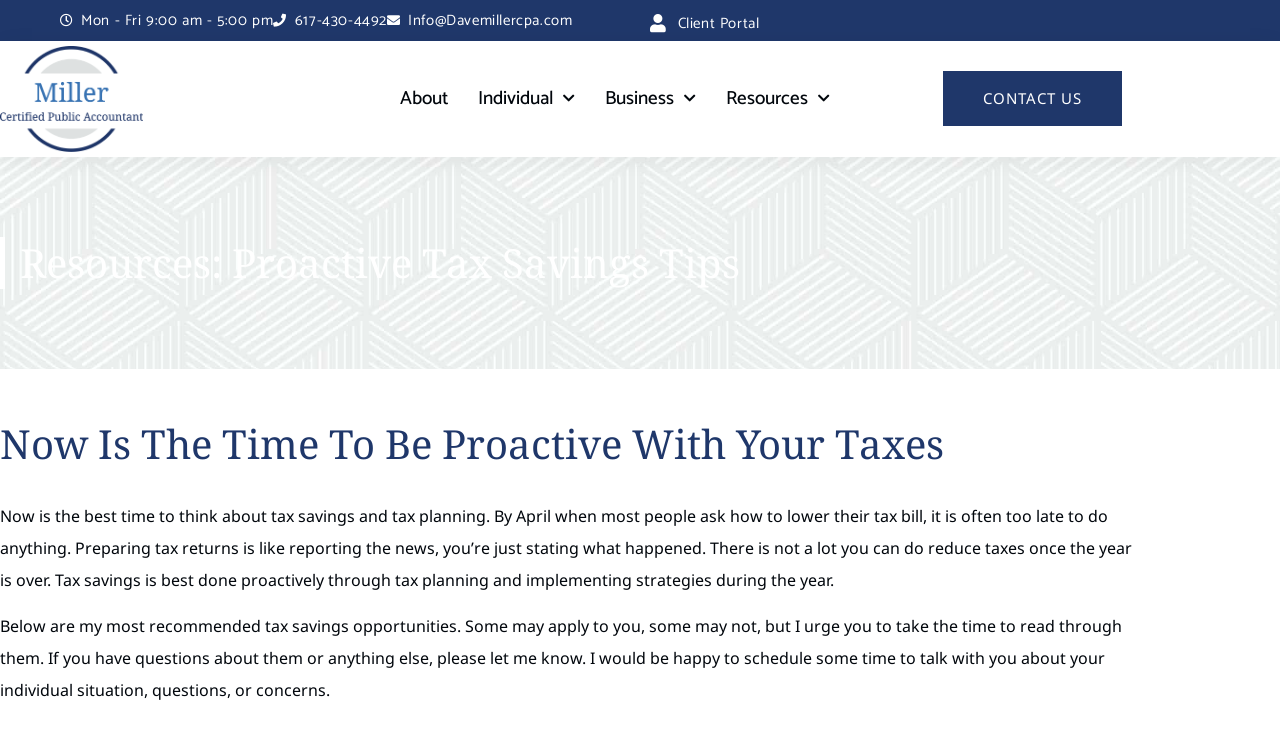

--- FILE ---
content_type: text/html; charset=UTF-8
request_url: https://davemillercpa.com/resources/proactive-tax-savings-tips/
body_size: 19504
content:
<!doctype html>
<html lang="en-US">
<head>
	<meta charset="UTF-8">
	<meta name="viewport" content="width=device-width, initial-scale=1">
	<link rel="profile" href="https://gmpg.org/xfn/11">
	<meta name='robots' content='index, follow, max-image-preview:large, max-snippet:-1, max-video-preview:-1' />

	<!-- This site is optimized with the Yoast SEO plugin v26.6 - https://yoast.com/wordpress/plugins/seo/ -->
	<title>Proactive Tax Savings Tips | Miller CPA</title>
	<link rel="canonical" href="https://davemillercpa.com/resources/proactive-tax-savings-tips/" />
	<meta property="og:locale" content="en_US" />
	<meta property="og:type" content="article" />
	<meta property="og:title" content="Top Tax Saving Tips for 2022 - Miller CPA" />
	<meta property="og:description" content="Resources: Proactive Tax Savings Tips Now Is The Time To Be Proactive With Your Taxes Now is the best time to think about tax savings and tax planning. By April when most people ask how to lower their tax bill, it is often too late to do anything. Preparing tax returns is like reporting the [&hellip;]" />
	<meta property="og:url" content="https://davemillercpa.com/resources/proactive-tax-savings-tips/" />
	<meta property="og:site_name" content="Miller CPA" />
	<meta property="article:modified_time" content="2022-01-20T18:30:52+00:00" />
	<meta name="twitter:card" content="summary_large_image" />
	<meta name="twitter:label1" content="Est. reading time" />
	<meta name="twitter:data1" content="3 minutes" />
	<script type="application/ld+json" class="yoast-schema-graph">{"@context":"https://schema.org","@graph":[{"@type":"WebPage","@id":"https://davemillercpa.com/resources/proactive-tax-savings-tips/","url":"https://davemillercpa.com/resources/proactive-tax-savings-tips/","name":"Top Tax Saving Tips for 2022 - Miller CPA","isPartOf":{"@id":"https://davemillercpa.com/#website"},"datePublished":"2022-01-07T22:20:47+00:00","dateModified":"2022-01-20T18:30:52+00:00","breadcrumb":{"@id":"https://davemillercpa.com/resources/proactive-tax-savings-tips/#breadcrumb"},"inLanguage":"en-US","potentialAction":[{"@type":"ReadAction","target":["https://davemillercpa.com/resources/proactive-tax-savings-tips/"]}]},{"@type":"BreadcrumbList","@id":"https://davemillercpa.com/resources/proactive-tax-savings-tips/#breadcrumb","itemListElement":[{"@type":"ListItem","position":1,"name":"Home","item":"https://davemillercpa.com/"},{"@type":"ListItem","position":2,"name":"Resources","item":"https://davemillercpa.com/resources/"},{"@type":"ListItem","position":3,"name":"Proactive Tax Savings Tips"}]},{"@type":"WebSite","@id":"https://davemillercpa.com/#website","url":"https://davemillercpa.com/","name":"Miller CPA","description":"The Personal Care Your Tax Preparation Needs","publisher":{"@id":"https://davemillercpa.com/#organization"},"inLanguage":"en-US"},{"@type":"Organization","@id":"https://davemillercpa.com/#organization","name":"Miller CPA, LLC","url":"https://davemillercpa.com/","logo":{"@type":"ImageObject","inLanguage":"en-US","@id":"https://davemillercpa.com/#/schema/logo/image/","url":"http://davemillercpa.com/wp-content/uploads/2020/11/miller-cpa-logo.png","contentUrl":"http://davemillercpa.com/wp-content/uploads/2020/11/miller-cpa-logo.png","width":600,"height":446,"caption":"Miller CPA, LLC"},"image":{"@id":"https://davemillercpa.com/#/schema/logo/image/"}}]}</script>
	<!-- / Yoast SEO plugin. -->


<link rel="alternate" type="application/rss+xml" title="Miller CPA &raquo; Feed" href="https://davemillercpa.com/feed/" />
<link rel="alternate" type="application/rss+xml" title="Miller CPA &raquo; Comments Feed" href="https://davemillercpa.com/comments/feed/" />
<link rel="alternate" title="oEmbed (JSON)" type="application/json+oembed" href="https://davemillercpa.com/wp-json/oembed/1.0/embed?url=https%3A%2F%2Fdavemillercpa.com%2Fresources%2Fproactive-tax-savings-tips%2F" />
<link rel="alternate" title="oEmbed (XML)" type="text/xml+oembed" href="https://davemillercpa.com/wp-json/oembed/1.0/embed?url=https%3A%2F%2Fdavemillercpa.com%2Fresources%2Fproactive-tax-savings-tips%2F&#038;format=xml" />
<style id='wp-img-auto-sizes-contain-inline-css'>
img:is([sizes=auto i],[sizes^="auto," i]){contain-intrinsic-size:3000px 1500px}
/*# sourceURL=wp-img-auto-sizes-contain-inline-css */
</style>
<style id='global-styles-inline-css'>
:root{--wp--preset--aspect-ratio--square: 1;--wp--preset--aspect-ratio--4-3: 4/3;--wp--preset--aspect-ratio--3-4: 3/4;--wp--preset--aspect-ratio--3-2: 3/2;--wp--preset--aspect-ratio--2-3: 2/3;--wp--preset--aspect-ratio--16-9: 16/9;--wp--preset--aspect-ratio--9-16: 9/16;--wp--preset--color--black: #000000;--wp--preset--color--cyan-bluish-gray: #abb8c3;--wp--preset--color--white: #ffffff;--wp--preset--color--pale-pink: #f78da7;--wp--preset--color--vivid-red: #cf2e2e;--wp--preset--color--luminous-vivid-orange: #ff6900;--wp--preset--color--luminous-vivid-amber: #fcb900;--wp--preset--color--light-green-cyan: #7bdcb5;--wp--preset--color--vivid-green-cyan: #00d084;--wp--preset--color--pale-cyan-blue: #8ed1fc;--wp--preset--color--vivid-cyan-blue: #0693e3;--wp--preset--color--vivid-purple: #9b51e0;--wp--preset--gradient--vivid-cyan-blue-to-vivid-purple: linear-gradient(135deg,rgb(6,147,227) 0%,rgb(155,81,224) 100%);--wp--preset--gradient--light-green-cyan-to-vivid-green-cyan: linear-gradient(135deg,rgb(122,220,180) 0%,rgb(0,208,130) 100%);--wp--preset--gradient--luminous-vivid-amber-to-luminous-vivid-orange: linear-gradient(135deg,rgb(252,185,0) 0%,rgb(255,105,0) 100%);--wp--preset--gradient--luminous-vivid-orange-to-vivid-red: linear-gradient(135deg,rgb(255,105,0) 0%,rgb(207,46,46) 100%);--wp--preset--gradient--very-light-gray-to-cyan-bluish-gray: linear-gradient(135deg,rgb(238,238,238) 0%,rgb(169,184,195) 100%);--wp--preset--gradient--cool-to-warm-spectrum: linear-gradient(135deg,rgb(74,234,220) 0%,rgb(151,120,209) 20%,rgb(207,42,186) 40%,rgb(238,44,130) 60%,rgb(251,105,98) 80%,rgb(254,248,76) 100%);--wp--preset--gradient--blush-light-purple: linear-gradient(135deg,rgb(255,206,236) 0%,rgb(152,150,240) 100%);--wp--preset--gradient--blush-bordeaux: linear-gradient(135deg,rgb(254,205,165) 0%,rgb(254,45,45) 50%,rgb(107,0,62) 100%);--wp--preset--gradient--luminous-dusk: linear-gradient(135deg,rgb(255,203,112) 0%,rgb(199,81,192) 50%,rgb(65,88,208) 100%);--wp--preset--gradient--pale-ocean: linear-gradient(135deg,rgb(255,245,203) 0%,rgb(182,227,212) 50%,rgb(51,167,181) 100%);--wp--preset--gradient--electric-grass: linear-gradient(135deg,rgb(202,248,128) 0%,rgb(113,206,126) 100%);--wp--preset--gradient--midnight: linear-gradient(135deg,rgb(2,3,129) 0%,rgb(40,116,252) 100%);--wp--preset--font-size--small: 13px;--wp--preset--font-size--medium: 20px;--wp--preset--font-size--large: 36px;--wp--preset--font-size--x-large: 42px;--wp--preset--spacing--20: 0.44rem;--wp--preset--spacing--30: 0.67rem;--wp--preset--spacing--40: 1rem;--wp--preset--spacing--50: 1.5rem;--wp--preset--spacing--60: 2.25rem;--wp--preset--spacing--70: 3.38rem;--wp--preset--spacing--80: 5.06rem;--wp--preset--shadow--natural: 6px 6px 9px rgba(0, 0, 0, 0.2);--wp--preset--shadow--deep: 12px 12px 50px rgba(0, 0, 0, 0.4);--wp--preset--shadow--sharp: 6px 6px 0px rgba(0, 0, 0, 0.2);--wp--preset--shadow--outlined: 6px 6px 0px -3px rgb(255, 255, 255), 6px 6px rgb(0, 0, 0);--wp--preset--shadow--crisp: 6px 6px 0px rgb(0, 0, 0);}:root { --wp--style--global--content-size: 800px;--wp--style--global--wide-size: 1200px; }:where(body) { margin: 0; }.wp-site-blocks > .alignleft { float: left; margin-right: 2em; }.wp-site-blocks > .alignright { float: right; margin-left: 2em; }.wp-site-blocks > .aligncenter { justify-content: center; margin-left: auto; margin-right: auto; }:where(.wp-site-blocks) > * { margin-block-start: 24px; margin-block-end: 0; }:where(.wp-site-blocks) > :first-child { margin-block-start: 0; }:where(.wp-site-blocks) > :last-child { margin-block-end: 0; }:root { --wp--style--block-gap: 24px; }:root :where(.is-layout-flow) > :first-child{margin-block-start: 0;}:root :where(.is-layout-flow) > :last-child{margin-block-end: 0;}:root :where(.is-layout-flow) > *{margin-block-start: 24px;margin-block-end: 0;}:root :where(.is-layout-constrained) > :first-child{margin-block-start: 0;}:root :where(.is-layout-constrained) > :last-child{margin-block-end: 0;}:root :where(.is-layout-constrained) > *{margin-block-start: 24px;margin-block-end: 0;}:root :where(.is-layout-flex){gap: 24px;}:root :where(.is-layout-grid){gap: 24px;}.is-layout-flow > .alignleft{float: left;margin-inline-start: 0;margin-inline-end: 2em;}.is-layout-flow > .alignright{float: right;margin-inline-start: 2em;margin-inline-end: 0;}.is-layout-flow > .aligncenter{margin-left: auto !important;margin-right: auto !important;}.is-layout-constrained > .alignleft{float: left;margin-inline-start: 0;margin-inline-end: 2em;}.is-layout-constrained > .alignright{float: right;margin-inline-start: 2em;margin-inline-end: 0;}.is-layout-constrained > .aligncenter{margin-left: auto !important;margin-right: auto !important;}.is-layout-constrained > :where(:not(.alignleft):not(.alignright):not(.alignfull)){max-width: var(--wp--style--global--content-size);margin-left: auto !important;margin-right: auto !important;}.is-layout-constrained > .alignwide{max-width: var(--wp--style--global--wide-size);}body .is-layout-flex{display: flex;}.is-layout-flex{flex-wrap: wrap;align-items: center;}.is-layout-flex > :is(*, div){margin: 0;}body .is-layout-grid{display: grid;}.is-layout-grid > :is(*, div){margin: 0;}body{padding-top: 0px;padding-right: 0px;padding-bottom: 0px;padding-left: 0px;}a:where(:not(.wp-element-button)){text-decoration: underline;}:root :where(.wp-element-button, .wp-block-button__link){background-color: #32373c;border-width: 0;color: #fff;font-family: inherit;font-size: inherit;font-style: inherit;font-weight: inherit;letter-spacing: inherit;line-height: inherit;padding-top: calc(0.667em + 2px);padding-right: calc(1.333em + 2px);padding-bottom: calc(0.667em + 2px);padding-left: calc(1.333em + 2px);text-decoration: none;text-transform: inherit;}.has-black-color{color: var(--wp--preset--color--black) !important;}.has-cyan-bluish-gray-color{color: var(--wp--preset--color--cyan-bluish-gray) !important;}.has-white-color{color: var(--wp--preset--color--white) !important;}.has-pale-pink-color{color: var(--wp--preset--color--pale-pink) !important;}.has-vivid-red-color{color: var(--wp--preset--color--vivid-red) !important;}.has-luminous-vivid-orange-color{color: var(--wp--preset--color--luminous-vivid-orange) !important;}.has-luminous-vivid-amber-color{color: var(--wp--preset--color--luminous-vivid-amber) !important;}.has-light-green-cyan-color{color: var(--wp--preset--color--light-green-cyan) !important;}.has-vivid-green-cyan-color{color: var(--wp--preset--color--vivid-green-cyan) !important;}.has-pale-cyan-blue-color{color: var(--wp--preset--color--pale-cyan-blue) !important;}.has-vivid-cyan-blue-color{color: var(--wp--preset--color--vivid-cyan-blue) !important;}.has-vivid-purple-color{color: var(--wp--preset--color--vivid-purple) !important;}.has-black-background-color{background-color: var(--wp--preset--color--black) !important;}.has-cyan-bluish-gray-background-color{background-color: var(--wp--preset--color--cyan-bluish-gray) !important;}.has-white-background-color{background-color: var(--wp--preset--color--white) !important;}.has-pale-pink-background-color{background-color: var(--wp--preset--color--pale-pink) !important;}.has-vivid-red-background-color{background-color: var(--wp--preset--color--vivid-red) !important;}.has-luminous-vivid-orange-background-color{background-color: var(--wp--preset--color--luminous-vivid-orange) !important;}.has-luminous-vivid-amber-background-color{background-color: var(--wp--preset--color--luminous-vivid-amber) !important;}.has-light-green-cyan-background-color{background-color: var(--wp--preset--color--light-green-cyan) !important;}.has-vivid-green-cyan-background-color{background-color: var(--wp--preset--color--vivid-green-cyan) !important;}.has-pale-cyan-blue-background-color{background-color: var(--wp--preset--color--pale-cyan-blue) !important;}.has-vivid-cyan-blue-background-color{background-color: var(--wp--preset--color--vivid-cyan-blue) !important;}.has-vivid-purple-background-color{background-color: var(--wp--preset--color--vivid-purple) !important;}.has-black-border-color{border-color: var(--wp--preset--color--black) !important;}.has-cyan-bluish-gray-border-color{border-color: var(--wp--preset--color--cyan-bluish-gray) !important;}.has-white-border-color{border-color: var(--wp--preset--color--white) !important;}.has-pale-pink-border-color{border-color: var(--wp--preset--color--pale-pink) !important;}.has-vivid-red-border-color{border-color: var(--wp--preset--color--vivid-red) !important;}.has-luminous-vivid-orange-border-color{border-color: var(--wp--preset--color--luminous-vivid-orange) !important;}.has-luminous-vivid-amber-border-color{border-color: var(--wp--preset--color--luminous-vivid-amber) !important;}.has-light-green-cyan-border-color{border-color: var(--wp--preset--color--light-green-cyan) !important;}.has-vivid-green-cyan-border-color{border-color: var(--wp--preset--color--vivid-green-cyan) !important;}.has-pale-cyan-blue-border-color{border-color: var(--wp--preset--color--pale-cyan-blue) !important;}.has-vivid-cyan-blue-border-color{border-color: var(--wp--preset--color--vivid-cyan-blue) !important;}.has-vivid-purple-border-color{border-color: var(--wp--preset--color--vivid-purple) !important;}.has-vivid-cyan-blue-to-vivid-purple-gradient-background{background: var(--wp--preset--gradient--vivid-cyan-blue-to-vivid-purple) !important;}.has-light-green-cyan-to-vivid-green-cyan-gradient-background{background: var(--wp--preset--gradient--light-green-cyan-to-vivid-green-cyan) !important;}.has-luminous-vivid-amber-to-luminous-vivid-orange-gradient-background{background: var(--wp--preset--gradient--luminous-vivid-amber-to-luminous-vivid-orange) !important;}.has-luminous-vivid-orange-to-vivid-red-gradient-background{background: var(--wp--preset--gradient--luminous-vivid-orange-to-vivid-red) !important;}.has-very-light-gray-to-cyan-bluish-gray-gradient-background{background: var(--wp--preset--gradient--very-light-gray-to-cyan-bluish-gray) !important;}.has-cool-to-warm-spectrum-gradient-background{background: var(--wp--preset--gradient--cool-to-warm-spectrum) !important;}.has-blush-light-purple-gradient-background{background: var(--wp--preset--gradient--blush-light-purple) !important;}.has-blush-bordeaux-gradient-background{background: var(--wp--preset--gradient--blush-bordeaux) !important;}.has-luminous-dusk-gradient-background{background: var(--wp--preset--gradient--luminous-dusk) !important;}.has-pale-ocean-gradient-background{background: var(--wp--preset--gradient--pale-ocean) !important;}.has-electric-grass-gradient-background{background: var(--wp--preset--gradient--electric-grass) !important;}.has-midnight-gradient-background{background: var(--wp--preset--gradient--midnight) !important;}.has-small-font-size{font-size: var(--wp--preset--font-size--small) !important;}.has-medium-font-size{font-size: var(--wp--preset--font-size--medium) !important;}.has-large-font-size{font-size: var(--wp--preset--font-size--large) !important;}.has-x-large-font-size{font-size: var(--wp--preset--font-size--x-large) !important;}
:root :where(.wp-block-pullquote){font-size: 1.5em;line-height: 1.6;}
/*# sourceURL=global-styles-inline-css */
</style>
<link rel='stylesheet' id='wpa-style-css' href='https://davemillercpa.com/wp-content/plugins/wp-accessibility/css/wpa-style.css?ver=2.2.6' media='all' />
<style id='wpa-style-inline-css'>
:root { --admin-bar-top : 7px; }
/*# sourceURL=wpa-style-inline-css */
</style>
<link rel='stylesheet' id='hello-elementor-css' href='https://davemillercpa.com/wp-content/themes/hello-elementor/assets/css/reset.css?ver=3.4.5' media='all' />
<link rel='stylesheet' id='hello-elementor-theme-style-css' href='https://davemillercpa.com/wp-content/themes/hello-elementor/assets/css/theme.css?ver=3.4.5' media='all' />
<link rel='stylesheet' id='hello-elementor-header-footer-css' href='https://davemillercpa.com/wp-content/themes/hello-elementor/assets/css/header-footer.css?ver=3.4.5' media='all' />
<link rel='stylesheet' id='elementor-frontend-css' href='https://davemillercpa.com/wp-content/plugins/elementor/assets/css/frontend.min.css?ver=3.34.0' media='all' />
<style id='elementor-frontend-inline-css'>
.elementor-kit-977{--e-global-color-primary:#1F376A;--e-global-color-secondary:#232E3E;--e-global-color-text:#01060C;--e-global-color-accent:#3A73B3;--e-global-color-dde1e71:#FFFFFF;--e-global-color-c7fa47e:#DFE2E2;--e-global-color-1eb93c0:#F0F0F0;--e-global-typography-primary-font-family:"Noto Serif";--e-global-typography-primary-font-weight:400;--e-global-typography-secondary-font-family:"Noto Serif";--e-global-typography-secondary-font-weight:400;--e-global-typography-text-font-family:"Noto Sans";--e-global-typography-text-font-weight:400;--e-global-typography-accent-font-family:"Noto Sans";--e-global-typography-accent-font-weight:400;}.elementor-kit-977 button,.elementor-kit-977 input[type="button"],.elementor-kit-977 input[type="submit"],.elementor-kit-977 .elementor-button{background-color:var( --e-global-color-accent );font-family:"Noto Sans", Sans-serif;font-size:15px;text-transform:uppercase;letter-spacing:1px;border-radius:0px 0px 0px 0px;padding:20px 40px 20px 40px;}.elementor-kit-977 e-page-transition{background-color:#FFBC7D;}.elementor-section.elementor-section-boxed > .elementor-container{max-width:1140px;}.e-con{--container-max-width:1140px;}.elementor-widget:not(:last-child){margin-block-end:20px;}.elementor-element{--widgets-spacing:20px 20px;--widgets-spacing-row:20px;--widgets-spacing-column:20px;}{}h1.entry-title{display:var(--page-title-display);}@media(max-width:1024px){.elementor-section.elementor-section-boxed > .elementor-container{max-width:1024px;}.e-con{--container-max-width:1024px;}}@media(max-width:767px){.elementor-section.elementor-section-boxed > .elementor-container{max-width:767px;}.e-con{--container-max-width:767px;}}
.elementor-1817 .elementor-element.elementor-element-5f6ff0c:not(.elementor-motion-effects-element-type-background), .elementor-1817 .elementor-element.elementor-element-5f6ff0c > .elementor-motion-effects-container > .elementor-motion-effects-layer{background-color:var( --e-global-color-primary );background-image:url("https://davemillercpa.com/wp-content/uploads/2020/11/v03-cube-02-scaled-e1590080708174.jpg");background-position:center center;background-repeat:no-repeat;background-size:cover;}.elementor-1817 .elementor-element.elementor-element-5f6ff0c > .elementor-background-overlay{background-color:var( --e-global-color-primary );opacity:0.8;transition:background 0.3s, border-radius 0.3s, opacity 0.3s;}.elementor-1817 .elementor-element.elementor-element-5f6ff0c{transition:background 0.3s, border 0.3s, border-radius 0.3s, box-shadow 0.3s;padding:80px 0px 80px 0px;}.elementor-1817 .elementor-element.elementor-element-eb13a6a > .elementor-element-populated{margin:0px 0px 0px 0px;--e-column-margin-right:0px;--e-column-margin-left:0px;padding:0px 0px 0px 0px;}.elementor-widget-heading .elementor-heading-title{font-family:var( --e-global-typography-primary-font-family ), Sans-serif;font-weight:var( --e-global-typography-primary-font-weight );color:var( --e-global-color-primary );}.elementor-1817 .elementor-element.elementor-element-705bdb8 > .elementor-widget-container{padding:0px 0px 0px 15px;border-style:solid;border-width:0px 0px 0px 5px;border-color:var( --e-global-color-dde1e71 );}.elementor-1817 .elementor-element.elementor-element-705bdb8 .elementor-heading-title{font-size:40px;line-height:1.3em;color:var( --e-global-color-dde1e71 );}.elementor-1817 .elementor-element.elementor-element-6fb58f6 > .elementor-background-overlay{background-color:#DFE2E2;opacity:0.8;transition:background 0.3s, border-radius 0.3s, opacity 0.3s;}.elementor-1817 .elementor-element.elementor-element-6fb58f6 .elementor-background-overlay{filter:brightness( 100% ) contrast( 100% ) saturate( 100% ) blur( 0px ) hue-rotate( 0deg );}.elementor-1817 .elementor-element.elementor-element-6fb58f6{transition:background 0.3s, border 0.3s, border-radius 0.3s, box-shadow 0.3s;padding:49px 9px 50px 0px;}.elementor-1817 .elementor-element.elementor-element-848d268 > .elementor-element-populated{padding:0px 0px 0px 0px;}.elementor-1817 .elementor-element.elementor-element-504e1f7 > .elementor-widget-container{padding:0px 0px 0px 0px;}.elementor-1817 .elementor-element.elementor-element-504e1f7 .elementor-heading-title{font-size:40px;line-height:1.3em;color:var( --e-global-color-primary );}.elementor-widget-text-editor{font-family:var( --e-global-typography-text-font-family ), Sans-serif;font-weight:var( --e-global-typography-text-font-weight );color:var( --e-global-color-text );}.elementor-widget-text-editor.elementor-drop-cap-view-stacked .elementor-drop-cap{background-color:var( --e-global-color-primary );}.elementor-widget-text-editor.elementor-drop-cap-view-framed .elementor-drop-cap, .elementor-widget-text-editor.elementor-drop-cap-view-default .elementor-drop-cap{color:var( --e-global-color-primary );border-color:var( --e-global-color-primary );}.elementor-1817 .elementor-element.elementor-element-e895777 > .elementor-widget-container{margin:10px 0px 0px 0px;}.elementor-1817 .elementor-element.elementor-element-e895777{text-align:start;font-family:"Noto Sans", Sans-serif;font-size:16px;font-weight:400;line-height:2em;color:#01060C;}.elementor-1817 .elementor-element.elementor-element-21bdaa8 .elementor-heading-title{color:var( --e-global-color-primary );}.elementor-1817 .elementor-element.elementor-element-4c4c99d:not(.elementor-motion-effects-element-type-background) > .elementor-widget-wrap, .elementor-1817 .elementor-element.elementor-element-4c4c99d > .elementor-widget-wrap > .elementor-motion-effects-container > .elementor-motion-effects-layer{background-color:var( --e-global-color-dde1e71 );}.elementor-1817 .elementor-element.elementor-element-4c4c99d > .elementor-element-populated{transition:background 0.3s, border 0.3s, border-radius 0.3s, box-shadow 0.3s;padding:40px 40px 40px 40px;}.elementor-1817 .elementor-element.elementor-element-4c4c99d > .elementor-element-populated > .elementor-background-overlay{transition:background 0.3s, border-radius 0.3s, opacity 0.3s;}.elementor-1817 .elementor-element.elementor-element-c985fa6 > .elementor-widget-container{padding:0px 0px 0px 0px;}.elementor-1817 .elementor-element.elementor-element-c985fa6 .elementor-heading-title{line-height:1.3em;color:var( --e-global-color-primary );}.elementor-1817 .elementor-element.elementor-element-845b368 > .elementor-widget-container{margin:0px 0px 0px 0px;}.elementor-1817 .elementor-element.elementor-element-845b368{text-align:start;font-family:"Noto Sans", Sans-serif;font-size:16px;font-weight:400;line-height:2em;color:#01060C;}.elementor-1817 .elementor-element.elementor-element-4e200e2{margin-top:30px;margin-bottom:0px;}.elementor-1817 .elementor-element.elementor-element-47dbf5a:not(.elementor-motion-effects-element-type-background) > .elementor-widget-wrap, .elementor-1817 .elementor-element.elementor-element-47dbf5a > .elementor-widget-wrap > .elementor-motion-effects-container > .elementor-motion-effects-layer{background-color:var( --e-global-color-dde1e71 );}.elementor-1817 .elementor-element.elementor-element-47dbf5a > .elementor-element-populated{transition:background 0.3s, border 0.3s, border-radius 0.3s, box-shadow 0.3s;padding:40px 40px 40px 40px;}.elementor-1817 .elementor-element.elementor-element-47dbf5a > .elementor-element-populated > .elementor-background-overlay{transition:background 0.3s, border-radius 0.3s, opacity 0.3s;}.elementor-1817 .elementor-element.elementor-element-9bd0bd2 > .elementor-widget-container{padding:0px 0px 0px 0px;}.elementor-1817 .elementor-element.elementor-element-9bd0bd2 .elementor-heading-title{line-height:1.3em;color:var( --e-global-color-primary );}.elementor-1817 .elementor-element.elementor-element-f7f5c45 > .elementor-widget-container{margin:0px 0px 0px 0px;}.elementor-1817 .elementor-element.elementor-element-f7f5c45{text-align:start;font-family:"Noto Sans", Sans-serif;font-size:16px;font-weight:400;line-height:2em;color:#01060C;}.elementor-1817 .elementor-element.elementor-element-ee4846b{margin-top:30px;margin-bottom:0px;}.elementor-1817 .elementor-element.elementor-element-7707d7b:not(.elementor-motion-effects-element-type-background) > .elementor-widget-wrap, .elementor-1817 .elementor-element.elementor-element-7707d7b > .elementor-widget-wrap > .elementor-motion-effects-container > .elementor-motion-effects-layer{background-color:var( --e-global-color-dde1e71 );}.elementor-1817 .elementor-element.elementor-element-7707d7b > .elementor-element-populated{transition:background 0.3s, border 0.3s, border-radius 0.3s, box-shadow 0.3s;padding:40px 40px 40px 40px;}.elementor-1817 .elementor-element.elementor-element-7707d7b > .elementor-element-populated > .elementor-background-overlay{transition:background 0.3s, border-radius 0.3s, opacity 0.3s;}.elementor-1817 .elementor-element.elementor-element-cfd596a > .elementor-widget-container{padding:0px 0px 0px 0px;}.elementor-1817 .elementor-element.elementor-element-cfd596a .elementor-heading-title{line-height:1.3em;color:var( --e-global-color-primary );}.elementor-1817 .elementor-element.elementor-element-72d7739 > .elementor-widget-container{margin:0px 0px 0px 0px;}.elementor-1817 .elementor-element.elementor-element-72d7739{text-align:start;font-family:"Noto Sans", Sans-serif;font-size:16px;font-weight:400;line-height:2em;color:#01060C;}.elementor-1817 .elementor-element.elementor-element-cba529e{margin-top:30px;margin-bottom:0px;}.elementor-1817 .elementor-element.elementor-element-2c6e5ba:not(.elementor-motion-effects-element-type-background) > .elementor-widget-wrap, .elementor-1817 .elementor-element.elementor-element-2c6e5ba > .elementor-widget-wrap > .elementor-motion-effects-container > .elementor-motion-effects-layer{background-color:var( --e-global-color-dde1e71 );}.elementor-1817 .elementor-element.elementor-element-2c6e5ba > .elementor-element-populated{transition:background 0.3s, border 0.3s, border-radius 0.3s, box-shadow 0.3s;padding:40px 40px 40px 40px;}.elementor-1817 .elementor-element.elementor-element-2c6e5ba > .elementor-element-populated > .elementor-background-overlay{transition:background 0.3s, border-radius 0.3s, opacity 0.3s;}.elementor-1817 .elementor-element.elementor-element-317ce5a > .elementor-widget-container{padding:0px 0px 0px 0px;}.elementor-1817 .elementor-element.elementor-element-317ce5a .elementor-heading-title{line-height:1.3em;color:var( --e-global-color-primary );}.elementor-1817 .elementor-element.elementor-element-3e212c4 > .elementor-widget-container{margin:0px 0px 0px 0px;}.elementor-1817 .elementor-element.elementor-element-3e212c4{text-align:start;font-family:"Noto Sans", Sans-serif;font-size:16px;font-weight:400;line-height:2em;color:#01060C;}.elementor-1817 .elementor-element.elementor-element-6b6dab0{margin-top:30px;margin-bottom:0px;}.elementor-1817 .elementor-element.elementor-element-584f2f2:not(.elementor-motion-effects-element-type-background) > .elementor-widget-wrap, .elementor-1817 .elementor-element.elementor-element-584f2f2 > .elementor-widget-wrap > .elementor-motion-effects-container > .elementor-motion-effects-layer{background-color:var( --e-global-color-dde1e71 );}.elementor-1817 .elementor-element.elementor-element-584f2f2 > .elementor-element-populated{transition:background 0.3s, border 0.3s, border-radius 0.3s, box-shadow 0.3s;padding:40px 40px 40px 40px;}.elementor-1817 .elementor-element.elementor-element-584f2f2 > .elementor-element-populated > .elementor-background-overlay{transition:background 0.3s, border-radius 0.3s, opacity 0.3s;}.elementor-1817 .elementor-element.elementor-element-0f88a07 > .elementor-widget-container{padding:0px 0px 0px 0px;}.elementor-1817 .elementor-element.elementor-element-0f88a07 .elementor-heading-title{line-height:1.3em;color:var( --e-global-color-primary );}.elementor-1817 .elementor-element.elementor-element-efa99b7 > .elementor-widget-container{margin:0px 0px 0px 0px;}.elementor-1817 .elementor-element.elementor-element-efa99b7{text-align:start;font-family:"Noto Sans", Sans-serif;font-size:16px;font-weight:400;line-height:2em;color:#01060C;}@media(min-width:1025px){.elementor-1817 .elementor-element.elementor-element-5f6ff0c:not(.elementor-motion-effects-element-type-background), .elementor-1817 .elementor-element.elementor-element-5f6ff0c > .elementor-motion-effects-container > .elementor-motion-effects-layer{background-attachment:fixed;}}@media(max-width:1024px){.elementor-1817 .elementor-element.elementor-element-5f6ff0c{padding:30px 0px 30px 0px;}.elementor-1817 .elementor-element.elementor-element-6fb58f6{padding:30px 30px 30px 30px;}.elementor-1817 .elementor-element.elementor-element-504e1f7 > .elementor-widget-container{padding:0px 0px 0px 0px;}.elementor-1817 .elementor-element.elementor-element-504e1f7{text-align:start;}.elementor-1817 .elementor-element.elementor-element-e895777{line-height:1.4em;}.elementor-1817 .elementor-element.elementor-element-21bdaa8 > .elementor-widget-container{padding:10px 10px 10px 10px;}.elementor-1817 .elementor-element.elementor-element-f3e1984{margin-top:0px;margin-bottom:0px;padding:10px 10px 10px 10px;}.elementor-1817 .elementor-element.elementor-element-4c4c99d > .elementor-element-populated{padding:20px 20px 20px 20px;}.elementor-1817 .elementor-element.elementor-element-845b368{line-height:2em;}.elementor-1817 .elementor-element.elementor-element-4e200e2{margin-top:0px;margin-bottom:0px;padding:10px 10px 10px 10px;}.elementor-1817 .elementor-element.elementor-element-47dbf5a > .elementor-element-populated{padding:20px 20px 20px 20px;}.elementor-1817 .elementor-element.elementor-element-f7f5c45{line-height:2em;}.elementor-1817 .elementor-element.elementor-element-ee4846b{margin-top:0px;margin-bottom:0px;padding:10px 10px 10px 10px;}.elementor-1817 .elementor-element.elementor-element-7707d7b > .elementor-element-populated{padding:20px 20px 20px 20px;}.elementor-1817 .elementor-element.elementor-element-72d7739{line-height:2em;}.elementor-1817 .elementor-element.elementor-element-cba529e{margin-top:0px;margin-bottom:0px;padding:10px 10px 10px 10px;}.elementor-1817 .elementor-element.elementor-element-2c6e5ba > .elementor-element-populated{padding:20px 20px 20px 20px;}.elementor-1817 .elementor-element.elementor-element-3e212c4{line-height:2em;}.elementor-1817 .elementor-element.elementor-element-6b6dab0{margin-top:0px;margin-bottom:0px;padding:10px 10px 10px 10px;}.elementor-1817 .elementor-element.elementor-element-584f2f2 > .elementor-element-populated{padding:20px 20px 20px 20px;}.elementor-1817 .elementor-element.elementor-element-efa99b7{line-height:2em;}}@media(max-width:767px){.elementor-1817 .elementor-element.elementor-element-5f6ff0c{padding:20px 15px 20px 15px;}.elementor-1817 .elementor-element.elementor-element-6fb58f6{padding:50px 10px 50px 10px;}.elementor-1817 .elementor-element.elementor-element-848d268 > .elementor-widget-wrap > .elementor-widget:not(.elementor-widget__width-auto):not(.elementor-widget__width-initial):not(:last-child):not(.elementor-absolute){margin-block-end:: 0px;}.elementor-1817 .elementor-element.elementor-element-504e1f7 > .elementor-widget-container{padding:0px 0px 0px 0px;}.elementor-1817 .elementor-element.elementor-element-e895777 > .elementor-widget-container{margin:10px 0px 40px 0px;}.elementor-1817 .elementor-element.elementor-element-e895777{line-height:1.8em;}.elementor-1817 .elementor-element.elementor-element-21bdaa8 > .elementor-widget-container{padding:10px 10px 10px 10px;}.elementor-1817 .elementor-element.elementor-element-c985fa6 .elementor-heading-title{line-height:1em;}.elementor-1817 .elementor-element.elementor-element-845b368{line-height:2em;}.elementor-1817 .elementor-element.elementor-element-9bd0bd2 .elementor-heading-title{line-height:1em;}.elementor-1817 .elementor-element.elementor-element-f7f5c45{line-height:2em;}.elementor-1817 .elementor-element.elementor-element-cfd596a .elementor-heading-title{line-height:1em;}.elementor-1817 .elementor-element.elementor-element-72d7739{line-height:2em;}.elementor-1817 .elementor-element.elementor-element-317ce5a .elementor-heading-title{line-height:1em;}.elementor-1817 .elementor-element.elementor-element-3e212c4{line-height:2em;}.elementor-1817 .elementor-element.elementor-element-0f88a07 .elementor-heading-title{line-height:1em;}.elementor-1817 .elementor-element.elementor-element-efa99b7{line-height:2em;}}
.elementor-121 .elementor-element.elementor-element-8d3f8f6 > .elementor-container > .elementor-column > .elementor-widget-wrap{align-content:center;align-items:center;}.elementor-121 .elementor-element.elementor-element-8d3f8f6:not(.elementor-motion-effects-element-type-background), .elementor-121 .elementor-element.elementor-element-8d3f8f6 > .elementor-motion-effects-container > .elementor-motion-effects-layer{background-color:var( --e-global-color-primary );}.elementor-121 .elementor-element.elementor-element-8d3f8f6{transition:background 0.3s, border 0.3s, border-radius 0.3s, box-shadow 0.3s;padding:0px 50px 0px 50px;z-index:99;}.elementor-121 .elementor-element.elementor-element-8d3f8f6 > .elementor-background-overlay{transition:background 0.3s, border-radius 0.3s, opacity 0.3s;}.elementor-widget-icon-list .elementor-icon-list-item:not(:last-child):after{border-color:var( --e-global-color-text );}.elementor-widget-icon-list .elementor-icon-list-icon i{color:var( --e-global-color-primary );}.elementor-widget-icon-list .elementor-icon-list-icon svg{fill:var( --e-global-color-primary );}.elementor-widget-icon-list .elementor-icon-list-item > .elementor-icon-list-text, .elementor-widget-icon-list .elementor-icon-list-item > a{font-family:var( --e-global-typography-text-font-family ), Sans-serif;font-weight:var( --e-global-typography-text-font-weight );}.elementor-widget-icon-list .elementor-icon-list-text{color:var( --e-global-color-secondary );}.elementor-121 .elementor-element.elementor-element-6540fd4 .elementor-icon-list-items:not(.elementor-inline-items) .elementor-icon-list-item:not(:last-child){padding-block-end:calc(20px/2);}.elementor-121 .elementor-element.elementor-element-6540fd4 .elementor-icon-list-items:not(.elementor-inline-items) .elementor-icon-list-item:not(:first-child){margin-block-start:calc(20px/2);}.elementor-121 .elementor-element.elementor-element-6540fd4 .elementor-icon-list-items.elementor-inline-items .elementor-icon-list-item{margin-inline:calc(20px/2);}.elementor-121 .elementor-element.elementor-element-6540fd4 .elementor-icon-list-items.elementor-inline-items{margin-inline:calc(-20px/2);}.elementor-121 .elementor-element.elementor-element-6540fd4 .elementor-icon-list-items.elementor-inline-items .elementor-icon-list-item:after{inset-inline-end:calc(-20px/2);}.elementor-121 .elementor-element.elementor-element-6540fd4 .elementor-icon-list-icon i{color:var( --e-global-color-dde1e71 );transition:color 0.3s;}.elementor-121 .elementor-element.elementor-element-6540fd4 .elementor-icon-list-icon svg{fill:var( --e-global-color-dde1e71 );transition:fill 0.3s;}.elementor-121 .elementor-element.elementor-element-6540fd4 .elementor-icon-list-item:hover .elementor-icon-list-icon i{color:var( --e-global-color-c7fa47e );}.elementor-121 .elementor-element.elementor-element-6540fd4 .elementor-icon-list-item:hover .elementor-icon-list-icon svg{fill:var( --e-global-color-c7fa47e );}.elementor-121 .elementor-element.elementor-element-6540fd4{--e-icon-list-icon-size:13px;--e-icon-list-icon-align:left;--e-icon-list-icon-margin:0 calc(var(--e-icon-list-icon-size, 1em) * 0.25) 0 0;--icon-vertical-offset:0px;}.elementor-121 .elementor-element.elementor-element-6540fd4 .elementor-icon-list-item > .elementor-icon-list-text, .elementor-121 .elementor-element.elementor-element-6540fd4 .elementor-icon-list-item > a{font-family:"Catamaran", Sans-serif;font-size:15px;font-weight:400;line-height:1.4em;letter-spacing:0.6px;}.elementor-121 .elementor-element.elementor-element-6540fd4 .elementor-icon-list-text{color:var( --e-global-color-dde1e71 );transition:color 0.3s;}.elementor-121 .elementor-element.elementor-element-6540fd4 .elementor-icon-list-item:hover .elementor-icon-list-text{color:var( --e-global-color-dde1e71 );}.elementor-widget-button .elementor-button{background-color:var( --e-global-color-accent );font-family:var( --e-global-typography-accent-font-family ), Sans-serif;font-weight:var( --e-global-typography-accent-font-weight );}.elementor-121 .elementor-element.elementor-element-c1ac077 .elementor-button{background-color:var( --e-global-color-primary );font-family:"Noto Sans", Sans-serif;font-weight:400;border-style:solid;border-width:2px 2px 2px 2px;border-color:var( --e-global-color-dde1e71 );}.elementor-121 .elementor-element.elementor-element-c1ac077 .elementor-button:hover, .elementor-121 .elementor-element.elementor-element-c1ac077 .elementor-button:focus{background-color:var( --e-global-color-secondary );color:#FFFFFF;}.elementor-121 .elementor-element.elementor-element-c1ac077{width:auto;max-width:auto;}.elementor-121 .elementor-element.elementor-element-c1ac077 > .elementor-widget-container{margin:0px 0px 0px 0px;}.elementor-121 .elementor-element.elementor-element-c1ac077 .elementor-button:hover svg, .elementor-121 .elementor-element.elementor-element-c1ac077 .elementor-button:focus svg{fill:#FFFFFF;}.elementor-121 .elementor-element.elementor-element-1650b51 > .elementor-widget-container{margin:0px 0px -5px 0px;}.elementor-121 .elementor-element.elementor-element-1650b51 .elementor-icon-list-items:not(.elementor-inline-items) .elementor-icon-list-item:not(:last-child){padding-block-end:calc(20px/2);}.elementor-121 .elementor-element.elementor-element-1650b51 .elementor-icon-list-items:not(.elementor-inline-items) .elementor-icon-list-item:not(:first-child){margin-block-start:calc(20px/2);}.elementor-121 .elementor-element.elementor-element-1650b51 .elementor-icon-list-items.elementor-inline-items .elementor-icon-list-item{margin-inline:calc(20px/2);}.elementor-121 .elementor-element.elementor-element-1650b51 .elementor-icon-list-items.elementor-inline-items{margin-inline:calc(-20px/2);}.elementor-121 .elementor-element.elementor-element-1650b51 .elementor-icon-list-items.elementor-inline-items .elementor-icon-list-item:after{inset-inline-end:calc(-20px/2);}.elementor-121 .elementor-element.elementor-element-1650b51 .elementor-icon-list-icon i{color:var( --e-global-color-dde1e71 );transition:color 0.3s;}.elementor-121 .elementor-element.elementor-element-1650b51 .elementor-icon-list-icon svg{fill:var( --e-global-color-dde1e71 );transition:fill 0.3s;}.elementor-121 .elementor-element.elementor-element-1650b51 .elementor-icon-list-item:hover .elementor-icon-list-icon i{color:var( --e-global-color-c7fa47e );}.elementor-121 .elementor-element.elementor-element-1650b51 .elementor-icon-list-item:hover .elementor-icon-list-icon svg{fill:var( --e-global-color-c7fa47e );}.elementor-121 .elementor-element.elementor-element-1650b51{--e-icon-list-icon-size:18px;--e-icon-list-icon-align:left;--e-icon-list-icon-margin:0 calc(var(--e-icon-list-icon-size, 1em) * 0.25) 0 0;--icon-vertical-offset:0px;}.elementor-121 .elementor-element.elementor-element-1650b51 .elementor-icon-list-item > .elementor-icon-list-text, .elementor-121 .elementor-element.elementor-element-1650b51 .elementor-icon-list-item > a{font-family:"Catamaran", Sans-serif;font-size:15px;font-weight:400;line-height:1.4em;letter-spacing:0.6px;}.elementor-121 .elementor-element.elementor-element-1650b51 .elementor-icon-list-text{color:var( --e-global-color-dde1e71 );transition:color 0.3s;}.elementor-121 .elementor-element.elementor-element-1650b51 .elementor-icon-list-item:hover .elementor-icon-list-text{color:var( --e-global-color-c7fa47e );}.elementor-121 .elementor-element.elementor-element-75c6ce1 > .elementor-container > .elementor-column > .elementor-widget-wrap{align-content:center;align-items:center;}.elementor-121 .elementor-element.elementor-element-75c6ce1:not(.elementor-motion-effects-element-type-background), .elementor-121 .elementor-element.elementor-element-75c6ce1 > .elementor-motion-effects-container > .elementor-motion-effects-layer{background-color:#FFFFFF;}.elementor-121 .elementor-element.elementor-element-75c6ce1{box-shadow:0px 3px 20px 0px rgba(0, 0, 0, 0.06);transition:background 0.3s, border 0.3s, border-radius 0.3s, box-shadow 0.3s;margin-top:0px;margin-bottom:0px;z-index:99;}.elementor-121 .elementor-element.elementor-element-75c6ce1 > .elementor-background-overlay{transition:background 0.3s, border-radius 0.3s, opacity 0.3s;}.elementor-121 .elementor-element.elementor-element-3b32968.elementor-column > .elementor-widget-wrap{justify-content:space-between;}.elementor-121 .elementor-element.elementor-element-3b32968 > .elementor-element-populated{margin:0px 0px 0px 0px;--e-column-margin-right:0px;--e-column-margin-left:0px;padding:0px 0px 0px 0px;}.elementor-widget-theme-site-logo .widget-image-caption{color:var( --e-global-color-text );font-family:var( --e-global-typography-text-font-family ), Sans-serif;font-weight:var( --e-global-typography-text-font-weight );}.elementor-121 .elementor-element.elementor-element-5c12142{width:auto;max-width:auto;text-align:start;}.elementor-121 .elementor-element.elementor-element-5c12142 > .elementor-widget-container{padding:5px 0px 5px 0px;}.elementor-121 .elementor-element.elementor-element-5c12142 img{width:50%;border-radius:0px 0px 0px 0px;}.elementor-121 .elementor-element.elementor-element-219707a.elementor-column > .elementor-widget-wrap{justify-content:flex-end;}.elementor-widget-nav-menu .elementor-nav-menu .elementor-item{font-family:var( --e-global-typography-primary-font-family ), Sans-serif;font-weight:var( --e-global-typography-primary-font-weight );}.elementor-widget-nav-menu .elementor-nav-menu--main .elementor-item{color:var( --e-global-color-text );fill:var( --e-global-color-text );}.elementor-widget-nav-menu .elementor-nav-menu--main .elementor-item:hover,
					.elementor-widget-nav-menu .elementor-nav-menu--main .elementor-item.elementor-item-active,
					.elementor-widget-nav-menu .elementor-nav-menu--main .elementor-item.highlighted,
					.elementor-widget-nav-menu .elementor-nav-menu--main .elementor-item:focus{color:var( --e-global-color-accent );fill:var( --e-global-color-accent );}.elementor-widget-nav-menu .elementor-nav-menu--main:not(.e--pointer-framed) .elementor-item:before,
					.elementor-widget-nav-menu .elementor-nav-menu--main:not(.e--pointer-framed) .elementor-item:after{background-color:var( --e-global-color-accent );}.elementor-widget-nav-menu .e--pointer-framed .elementor-item:before,
					.elementor-widget-nav-menu .e--pointer-framed .elementor-item:after{border-color:var( --e-global-color-accent );}.elementor-widget-nav-menu{--e-nav-menu-divider-color:var( --e-global-color-text );}.elementor-widget-nav-menu .elementor-nav-menu--dropdown .elementor-item, .elementor-widget-nav-menu .elementor-nav-menu--dropdown  .elementor-sub-item{font-family:var( --e-global-typography-accent-font-family ), Sans-serif;font-weight:var( --e-global-typography-accent-font-weight );}.elementor-121 .elementor-element.elementor-element-9ce0b5d{width:auto;max-width:auto;z-index:110;--e-nav-menu-horizontal-menu-item-margin:calc( 0px / 2 );}.elementor-121 .elementor-element.elementor-element-9ce0b5d .elementor-menu-toggle{margin:0 auto;background-color:var( --e-global-color-1eb93c0 );border-width:1px;border-radius:0px;}.elementor-121 .elementor-element.elementor-element-9ce0b5d .elementor-nav-menu .elementor-item{font-family:"Catamaran", Sans-serif;font-size:19px;font-weight:500;letter-spacing:0px;}.elementor-121 .elementor-element.elementor-element-9ce0b5d .elementor-nav-menu--main .elementor-item{color:var( --e-global-color-text );fill:var( --e-global-color-text );padding-left:15px;padding-right:15px;padding-top:35px;padding-bottom:35px;}.elementor-121 .elementor-element.elementor-element-9ce0b5d .elementor-nav-menu--main .elementor-item:hover,
					.elementor-121 .elementor-element.elementor-element-9ce0b5d .elementor-nav-menu--main .elementor-item.elementor-item-active,
					.elementor-121 .elementor-element.elementor-element-9ce0b5d .elementor-nav-menu--main .elementor-item.highlighted,
					.elementor-121 .elementor-element.elementor-element-9ce0b5d .elementor-nav-menu--main .elementor-item:focus{color:var( --e-global-color-accent );}.elementor-121 .elementor-element.elementor-element-9ce0b5d .elementor-nav-menu--main:not(.e--pointer-framed) .elementor-item:before,
					.elementor-121 .elementor-element.elementor-element-9ce0b5d .elementor-nav-menu--main:not(.e--pointer-framed) .elementor-item:after{background-color:#F5F7F9;}.elementor-121 .elementor-element.elementor-element-9ce0b5d .e--pointer-framed .elementor-item:before,
					.elementor-121 .elementor-element.elementor-element-9ce0b5d .e--pointer-framed .elementor-item:after{border-color:#F5F7F9;}.elementor-121 .elementor-element.elementor-element-9ce0b5d .elementor-nav-menu--main .elementor-item.elementor-item-active{color:var( --e-global-color-accent );}.elementor-121 .elementor-element.elementor-element-9ce0b5d .elementor-nav-menu--main:not(.e--pointer-framed) .elementor-item.elementor-item-active:before,
					.elementor-121 .elementor-element.elementor-element-9ce0b5d .elementor-nav-menu--main:not(.e--pointer-framed) .elementor-item.elementor-item-active:after{background-color:#F5F7F9;}.elementor-121 .elementor-element.elementor-element-9ce0b5d .e--pointer-framed .elementor-item.elementor-item-active:before,
					.elementor-121 .elementor-element.elementor-element-9ce0b5d .e--pointer-framed .elementor-item.elementor-item-active:after{border-color:#F5F7F9;}.elementor-121 .elementor-element.elementor-element-9ce0b5d .elementor-nav-menu--main:not(.elementor-nav-menu--layout-horizontal) .elementor-nav-menu > li:not(:last-child){margin-bottom:0px;}.elementor-121 .elementor-element.elementor-element-9ce0b5d .elementor-nav-menu--dropdown a, .elementor-121 .elementor-element.elementor-element-9ce0b5d .elementor-menu-toggle{color:var( --e-global-color-text );fill:var( --e-global-color-text );}.elementor-121 .elementor-element.elementor-element-9ce0b5d .elementor-nav-menu--dropdown{background-color:#FFFFFF;border-style:solid;border-width:3px 0px 0px 0px;border-color:var( --e-global-color-dde1e71 );border-radius:0px 0px 0px 0px;}.elementor-121 .elementor-element.elementor-element-9ce0b5d .elementor-nav-menu--dropdown a:hover,
					.elementor-121 .elementor-element.elementor-element-9ce0b5d .elementor-nav-menu--dropdown a:focus,
					.elementor-121 .elementor-element.elementor-element-9ce0b5d .elementor-nav-menu--dropdown a.elementor-item-active,
					.elementor-121 .elementor-element.elementor-element-9ce0b5d .elementor-nav-menu--dropdown a.highlighted,
					.elementor-121 .elementor-element.elementor-element-9ce0b5d .elementor-menu-toggle:hover,
					.elementor-121 .elementor-element.elementor-element-9ce0b5d .elementor-menu-toggle:focus{color:var( --e-global-color-accent );}.elementor-121 .elementor-element.elementor-element-9ce0b5d .elementor-nav-menu--dropdown a:hover,
					.elementor-121 .elementor-element.elementor-element-9ce0b5d .elementor-nav-menu--dropdown a:focus,
					.elementor-121 .elementor-element.elementor-element-9ce0b5d .elementor-nav-menu--dropdown a.elementor-item-active,
					.elementor-121 .elementor-element.elementor-element-9ce0b5d .elementor-nav-menu--dropdown a.highlighted{background-color:#F5F7F9;}.elementor-121 .elementor-element.elementor-element-9ce0b5d .elementor-nav-menu--dropdown a.elementor-item-active{color:var( --e-global-color-accent );}.elementor-121 .elementor-element.elementor-element-9ce0b5d .elementor-nav-menu--dropdown .elementor-item, .elementor-121 .elementor-element.elementor-element-9ce0b5d .elementor-nav-menu--dropdown  .elementor-sub-item{font-family:"Catamaran", Sans-serif;font-size:15px;font-weight:500;letter-spacing:0.3px;}.elementor-121 .elementor-element.elementor-element-9ce0b5d .elementor-nav-menu--dropdown li:first-child a{border-top-left-radius:0px;border-top-right-radius:0px;}.elementor-121 .elementor-element.elementor-element-9ce0b5d .elementor-nav-menu--dropdown li:last-child a{border-bottom-right-radius:0px;border-bottom-left-radius:0px;}.elementor-121 .elementor-element.elementor-element-9ce0b5d .elementor-nav-menu--main .elementor-nav-menu--dropdown, .elementor-121 .elementor-element.elementor-element-9ce0b5d .elementor-nav-menu__container.elementor-nav-menu--dropdown{box-shadow:0px 25px 10px 0px rgba(0, 0, 0, 0.21);}.elementor-121 .elementor-element.elementor-element-9ce0b5d .elementor-nav-menu--dropdown a{padding-left:25px;padding-right:25px;padding-top:14px;padding-bottom:14px;}.elementor-121 .elementor-element.elementor-element-9ce0b5d .elementor-nav-menu--dropdown li:not(:last-child){border-style:dotted;border-color:rgba(255, 255, 255, 0.12);border-bottom-width:1px;}.elementor-121 .elementor-element.elementor-element-9ce0b5d div.elementor-menu-toggle{color:var( --e-global-color-primary );}.elementor-121 .elementor-element.elementor-element-9ce0b5d div.elementor-menu-toggle svg{fill:var( --e-global-color-primary );}.elementor-121 .elementor-element.elementor-element-9ce0b5d div.elementor-menu-toggle:hover, .elementor-121 .elementor-element.elementor-element-9ce0b5d div.elementor-menu-toggle:focus{color:#022E7E;}.elementor-121 .elementor-element.elementor-element-9ce0b5d div.elementor-menu-toggle:hover svg, .elementor-121 .elementor-element.elementor-element-9ce0b5d div.elementor-menu-toggle:focus svg{fill:#022E7E;}.elementor-121 .elementor-element.elementor-element-64dc718.elementor-column > .elementor-widget-wrap{justify-content:flex-end;}.elementor-121 .elementor-element.elementor-element-8f1cdf0 .elementor-button{background-color:var( --e-global-color-primary );font-family:"Noto Sans", Sans-serif;font-weight:400;}.elementor-121 .elementor-element.elementor-element-8f1cdf0 .elementor-button:hover, .elementor-121 .elementor-element.elementor-element-8f1cdf0 .elementor-button:focus{background-color:var( --e-global-color-secondary );color:#FFFFFF;}.elementor-121 .elementor-element.elementor-element-8f1cdf0{width:auto;max-width:auto;}.elementor-121 .elementor-element.elementor-element-8f1cdf0 > .elementor-widget-container{margin:0px 0px 0px 0px;}.elementor-121 .elementor-element.elementor-element-8f1cdf0 .elementor-button:hover svg, .elementor-121 .elementor-element.elementor-element-8f1cdf0 .elementor-button:focus svg{fill:#FFFFFF;}.elementor-theme-builder-content-area{height:400px;}.elementor-location-header:before, .elementor-location-footer:before{content:"";display:table;clear:both;}@media(max-width:1024px){.elementor-121 .elementor-element.elementor-element-8d3f8f6{padding:5px 20px 5px 20px;}.elementor-121 .elementor-element.elementor-element-d6904c0 > .elementor-element-populated{padding:0px 0px 0px 0px;}.elementor-121 .elementor-element.elementor-element-6540fd4 .elementor-icon-list-items:not(.elementor-inline-items) .elementor-icon-list-item:not(:last-child){padding-block-end:calc(10px/2);}.elementor-121 .elementor-element.elementor-element-6540fd4 .elementor-icon-list-items:not(.elementor-inline-items) .elementor-icon-list-item:not(:first-child){margin-block-start:calc(10px/2);}.elementor-121 .elementor-element.elementor-element-6540fd4 .elementor-icon-list-items.elementor-inline-items .elementor-icon-list-item{margin-inline:calc(10px/2);}.elementor-121 .elementor-element.elementor-element-6540fd4 .elementor-icon-list-items.elementor-inline-items{margin-inline:calc(-10px/2);}.elementor-121 .elementor-element.elementor-element-6540fd4 .elementor-icon-list-items.elementor-inline-items .elementor-icon-list-item:after{inset-inline-end:calc(-10px/2);}.elementor-121 .elementor-element.elementor-element-66e9b8e > .elementor-element-populated{padding:0px 0px 0px 0px;}.elementor-121 .elementor-element.elementor-element-c1ac077 .elementor-button{border-width:1px 1px 1px 1px;padding:15px 25px 15px 25px;}.elementor-121 .elementor-element.elementor-element-1650b51 .elementor-icon-list-items:not(.elementor-inline-items) .elementor-icon-list-item:not(:last-child){padding-block-end:calc(10px/2);}.elementor-121 .elementor-element.elementor-element-1650b51 .elementor-icon-list-items:not(.elementor-inline-items) .elementor-icon-list-item:not(:first-child){margin-block-start:calc(10px/2);}.elementor-121 .elementor-element.elementor-element-1650b51 .elementor-icon-list-items.elementor-inline-items .elementor-icon-list-item{margin-inline:calc(10px/2);}.elementor-121 .elementor-element.elementor-element-1650b51 .elementor-icon-list-items.elementor-inline-items{margin-inline:calc(-10px/2);}.elementor-121 .elementor-element.elementor-element-1650b51 .elementor-icon-list-items.elementor-inline-items .elementor-icon-list-item:after{inset-inline-end:calc(-10px/2);}.elementor-121 .elementor-element.elementor-element-75c6ce1{padding:15px 15px 15px 15px;}.elementor-bc-flex-widget .elementor-121 .elementor-element.elementor-element-3b32968.elementor-column .elementor-widget-wrap{align-items:center;}.elementor-121 .elementor-element.elementor-element-3b32968.elementor-column.elementor-element[data-element_type="column"] > .elementor-widget-wrap.elementor-element-populated{align-content:center;align-items:center;}.elementor-121 .elementor-element.elementor-element-3b32968 > .elementor-element-populated{padding:0px 0px 0px 30px;}.elementor-121 .elementor-element.elementor-element-5c12142{width:var( --container-widget-width, 20% );max-width:20%;--container-widget-width:20%;--container-widget-flex-grow:0;}.elementor-121 .elementor-element.elementor-element-5c12142 img{width:100%;}.elementor-bc-flex-widget .elementor-121 .elementor-element.elementor-element-219707a.elementor-column .elementor-widget-wrap{align-items:flex-start;}.elementor-121 .elementor-element.elementor-element-219707a.elementor-column.elementor-element[data-element_type="column"] > .elementor-widget-wrap.elementor-element-populated{align-content:flex-start;align-items:flex-start;}.elementor-121 .elementor-element.elementor-element-219707a.elementor-column > .elementor-widget-wrap{justify-content:flex-end;}.elementor-121 .elementor-element.elementor-element-9ce0b5d{width:var( --container-widget-width, 50% );max-width:50%;--container-widget-width:50%;--container-widget-flex-grow:0;--e-nav-menu-horizontal-menu-item-margin:calc( 0px / 2 );--nav-menu-icon-size:35px;}.elementor-121 .elementor-element.elementor-element-9ce0b5d > .elementor-widget-container{margin:0px 0px 0px 0px;}.elementor-121 .elementor-element.elementor-element-9ce0b5d .elementor-nav-menu--main .elementor-item{padding-left:15px;padding-right:15px;padding-top:20px;padding-bottom:20px;}.elementor-121 .elementor-element.elementor-element-9ce0b5d .elementor-nav-menu--main:not(.elementor-nav-menu--layout-horizontal) .elementor-nav-menu > li:not(:last-child){margin-bottom:0px;}.elementor-121 .elementor-element.elementor-element-9ce0b5d .elementor-nav-menu--dropdown a{padding-top:20px;padding-bottom:20px;}.elementor-121 .elementor-element.elementor-element-9ce0b5d .elementor-nav-menu--main > .elementor-nav-menu > li > .elementor-nav-menu--dropdown, .elementor-121 .elementor-element.elementor-element-9ce0b5d .elementor-nav-menu__container.elementor-nav-menu--dropdown{margin-top:0px !important;}.elementor-121 .elementor-element.elementor-element-9ce0b5d .elementor-menu-toggle{border-width:0px;}.elementor-121 .elementor-element.elementor-element-8f1cdf0{width:var( --container-widget-width, 25% );max-width:25%;--container-widget-width:25%;--container-widget-flex-grow:0;}.elementor-121 .elementor-element.elementor-element-8f1cdf0 > .elementor-widget-container{margin:0px 0px 0px 0px;}.elementor-121 .elementor-element.elementor-element-8f1cdf0 .elementor-button{padding:15px 25px 15px 25px;}}@media(max-width:767px){.elementor-121 .elementor-element.elementor-element-8d3f8f6{padding:5px 5px 5px 5px;}.elementor-121 .elementor-element.elementor-element-d6904c0{width:100%;}.elementor-bc-flex-widget .elementor-121 .elementor-element.elementor-element-d6904c0.elementor-column .elementor-widget-wrap{align-items:center;}.elementor-121 .elementor-element.elementor-element-d6904c0.elementor-column.elementor-element[data-element_type="column"] > .elementor-widget-wrap.elementor-element-populated{align-content:center;align-items:center;}.elementor-121 .elementor-element.elementor-element-d6904c0.elementor-column > .elementor-widget-wrap{justify-content:center;}.elementor-121 .elementor-element.elementor-element-d6904c0 > .elementor-element-populated{padding:0px 0px 0px 0px;}.elementor-121 .elementor-element.elementor-element-6540fd4 > .elementor-widget-container{margin:0px 10px 0px 0px;}.elementor-121 .elementor-element.elementor-element-6540fd4 .elementor-icon-list-items:not(.elementor-inline-items) .elementor-icon-list-item:not(:last-child){padding-block-end:calc(15px/2);}.elementor-121 .elementor-element.elementor-element-6540fd4 .elementor-icon-list-items:not(.elementor-inline-items) .elementor-icon-list-item:not(:first-child){margin-block-start:calc(15px/2);}.elementor-121 .elementor-element.elementor-element-6540fd4 .elementor-icon-list-items.elementor-inline-items .elementor-icon-list-item{margin-inline:calc(15px/2);}.elementor-121 .elementor-element.elementor-element-6540fd4 .elementor-icon-list-items.elementor-inline-items{margin-inline:calc(-15px/2);}.elementor-121 .elementor-element.elementor-element-6540fd4 .elementor-icon-list-items.elementor-inline-items .elementor-icon-list-item:after{inset-inline-end:calc(-15px/2);}.elementor-121 .elementor-element.elementor-element-6540fd4{--e-icon-list-icon-size:20px;}.elementor-121 .elementor-element.elementor-element-6540fd4 .elementor-icon-list-item > .elementor-icon-list-text, .elementor-121 .elementor-element.elementor-element-6540fd4 .elementor-icon-list-item > a{font-size:0px;}.elementor-121 .elementor-element.elementor-element-66e9b8e{width:50%;}.elementor-bc-flex-widget .elementor-121 .elementor-element.elementor-element-66e9b8e.elementor-column .elementor-widget-wrap{align-items:center;}.elementor-121 .elementor-element.elementor-element-66e9b8e.elementor-column.elementor-element[data-element_type="column"] > .elementor-widget-wrap.elementor-element-populated{align-content:center;align-items:center;}.elementor-121 .elementor-element.elementor-element-66e9b8e.elementor-column > .elementor-widget-wrap{justify-content:flex-start;}.elementor-121 .elementor-element.elementor-element-66e9b8e > .elementor-element-populated{padding:0px 0px 0px 0px;}.elementor-121 .elementor-element.elementor-element-c1ac077{width:auto;max-width:auto;}.elementor-121 .elementor-element.elementor-element-c1ac077 > .elementor-widget-container{margin:0px 0px 0px 0px;padding:0px 0px 0px 0px;}.elementor-121 .elementor-element.elementor-element-c1ac077 .elementor-button{padding:10px 15px 10px 15px;}.elementor-121 .elementor-element.elementor-element-9dc2b6d{width:50%;}.elementor-121 .elementor-element.elementor-element-9dc2b6d.elementor-column > .elementor-widget-wrap{justify-content:flex-end;}.elementor-121 .elementor-element.elementor-element-9dc2b6d > .elementor-element-populated{padding:0px 0px 0px 0px;}.elementor-121 .elementor-element.elementor-element-1650b51 > .elementor-widget-container{margin:0px 0px 0px 0px;}.elementor-121 .elementor-element.elementor-element-1650b51 .elementor-icon-list-items:not(.elementor-inline-items) .elementor-icon-list-item:not(:last-child){padding-block-end:calc(15px/2);}.elementor-121 .elementor-element.elementor-element-1650b51 .elementor-icon-list-items:not(.elementor-inline-items) .elementor-icon-list-item:not(:first-child){margin-block-start:calc(15px/2);}.elementor-121 .elementor-element.elementor-element-1650b51 .elementor-icon-list-items.elementor-inline-items .elementor-icon-list-item{margin-inline:calc(15px/2);}.elementor-121 .elementor-element.elementor-element-1650b51 .elementor-icon-list-items.elementor-inline-items{margin-inline:calc(-15px/2);}.elementor-121 .elementor-element.elementor-element-1650b51 .elementor-icon-list-items.elementor-inline-items .elementor-icon-list-item:after{inset-inline-end:calc(-15px/2);}.elementor-121 .elementor-element.elementor-element-1650b51{--e-icon-list-icon-size:20px;}.elementor-121 .elementor-element.elementor-element-1650b51 .elementor-icon-list-item > .elementor-icon-list-text, .elementor-121 .elementor-element.elementor-element-1650b51 .elementor-icon-list-item > a{font-size:0px;}.elementor-121 .elementor-element.elementor-element-75c6ce1{padding:10px 10px 10px 10px;}.elementor-121 .elementor-element.elementor-element-3b32968{width:50%;}.elementor-bc-flex-widget .elementor-121 .elementor-element.elementor-element-3b32968.elementor-column .elementor-widget-wrap{align-items:center;}.elementor-121 .elementor-element.elementor-element-3b32968.elementor-column.elementor-element[data-element_type="column"] > .elementor-widget-wrap.elementor-element-populated{align-content:center;align-items:center;}.elementor-121 .elementor-element.elementor-element-3b32968.elementor-column > .elementor-widget-wrap{justify-content:space-between;}.elementor-121 .elementor-element.elementor-element-3b32968 > .elementor-element-populated{padding:0px 0px 0px 0px;}.elementor-121 .elementor-element.elementor-element-5c12142{width:var( --container-widget-width, 45% );max-width:45%;--container-widget-width:45%;--container-widget-flex-grow:0;text-align:start;}.elementor-121 .elementor-element.elementor-element-5c12142 > .elementor-widget-container{margin:0px 0px 0px 0px;}.elementor-121 .elementor-element.elementor-element-5c12142 img{width:150px;}.elementor-121 .elementor-element.elementor-element-219707a{width:50%;}.elementor-121 .elementor-element.elementor-element-219707a.elementor-column > .elementor-widget-wrap{justify-content:flex-end;}.elementor-121 .elementor-element.elementor-element-9ce0b5d{width:auto;max-width:auto;--nav-menu-icon-size:25px;}.elementor-121 .elementor-element.elementor-element-9ce0b5d > .elementor-widget-container{padding:0px 0px 0px 0px;}.elementor-121 .elementor-element.elementor-element-9ce0b5d .elementor-nav-menu--dropdown{border-width:10px 0px 10px 0px;border-radius:0px 0px 0px 0px;}.elementor-121 .elementor-element.elementor-element-9ce0b5d .elementor-nav-menu--dropdown li:first-child a{border-top-left-radius:0px;border-top-right-radius:0px;}.elementor-121 .elementor-element.elementor-element-9ce0b5d .elementor-nav-menu--dropdown li:last-child a{border-bottom-right-radius:0px;border-bottom-left-radius:0px;}.elementor-121 .elementor-element.elementor-element-9ce0b5d .elementor-nav-menu--dropdown a{padding-top:5px;padding-bottom:5px;}.elementor-121 .elementor-element.elementor-element-9ce0b5d .elementor-nav-menu--main > .elementor-nav-menu > li > .elementor-nav-menu--dropdown, .elementor-121 .elementor-element.elementor-element-9ce0b5d .elementor-nav-menu__container.elementor-nav-menu--dropdown{margin-top:20px !important;}.elementor-121 .elementor-element.elementor-element-64dc718{width:33%;}.elementor-121 .elementor-element.elementor-element-8f1cdf0{width:auto;max-width:auto;}.elementor-121 .elementor-element.elementor-element-8f1cdf0 > .elementor-widget-container{margin:0px 0px 0px 0px;padding:0px 0px 0px 0px;}.elementor-121 .elementor-element.elementor-element-8f1cdf0 .elementor-button{padding:10px 15px 10px 15px;}}@media(min-width:768px){.elementor-121 .elementor-element.elementor-element-d6904c0{width:50%;}.elementor-121 .elementor-element.elementor-element-66e9b8e{width:4%;}.elementor-121 .elementor-element.elementor-element-9dc2b6d{width:45.332%;}.elementor-121 .elementor-element.elementor-element-3b32968{width:25%;}.elementor-121 .elementor-element.elementor-element-219707a{width:50%;}.elementor-121 .elementor-element.elementor-element-64dc718{width:24.332%;}}@media(max-width:1024px) and (min-width:768px){.elementor-121 .elementor-element.elementor-element-d6904c0{width:59%;}.elementor-121 .elementor-element.elementor-element-66e9b8e{width:20%;}.elementor-121 .elementor-element.elementor-element-9dc2b6d{width:20%;}.elementor-121 .elementor-element.elementor-element-3b32968{width:50%;}.elementor-121 .elementor-element.elementor-element-219707a{width:50%;}}
.elementor-47 .elementor-element.elementor-element-13f301a > .elementor-container > .elementor-column > .elementor-widget-wrap{align-content:center;align-items:center;}.elementor-47 .elementor-element.elementor-element-13f301a:not(.elementor-motion-effects-element-type-background), .elementor-47 .elementor-element.elementor-element-13f301a > .elementor-motion-effects-container > .elementor-motion-effects-layer{background-color:var( --e-global-color-accent );}.elementor-47 .elementor-element.elementor-element-13f301a{transition:background 0.3s, border 0.3s, border-radius 0.3s, box-shadow 0.3s;padding:50px 0px 50px 0px;}.elementor-47 .elementor-element.elementor-element-13f301a > .elementor-background-overlay{transition:background 0.3s, border-radius 0.3s, opacity 0.3s;}.elementor-47 .elementor-element.elementor-element-75e87df > .elementor-container > .elementor-column > .elementor-widget-wrap{align-content:center;align-items:center;}.elementor-47 .elementor-element.elementor-element-75e87df{margin-top:0px;margin-bottom:0px;}.elementor-47 .elementor-element.elementor-element-f9cd442 > .elementor-widget-wrap > .elementor-widget:not(.elementor-widget__width-auto):not(.elementor-widget__width-initial):not(:last-child):not(.elementor-absolute){margin-block-end:: 0px;}.elementor-widget-heading .elementor-heading-title{font-family:var( --e-global-typography-primary-font-family ), Sans-serif;font-weight:var( --e-global-typography-primary-font-weight );color:var( --e-global-color-primary );}.elementor-47 .elementor-element.elementor-element-7d0c9fe > .elementor-widget-container{padding:0px 0px 0px 15px;border-style:solid;border-width:0px 0px 0px 5px;border-color:var( --e-global-color-dde1e71 );}.elementor-47 .elementor-element.elementor-element-7d0c9fe{text-align:start;}.elementor-47 .elementor-element.elementor-element-7d0c9fe .elementor-heading-title{line-height:1.3em;color:#FFFFFF;}.elementor-widget-text-editor{font-family:var( --e-global-typography-text-font-family ), Sans-serif;font-weight:var( --e-global-typography-text-font-weight );color:var( --e-global-color-text );}.elementor-widget-text-editor.elementor-drop-cap-view-stacked .elementor-drop-cap{background-color:var( --e-global-color-primary );}.elementor-widget-text-editor.elementor-drop-cap-view-framed .elementor-drop-cap, .elementor-widget-text-editor.elementor-drop-cap-view-default .elementor-drop-cap{color:var( --e-global-color-primary );border-color:var( --e-global-color-primary );}.elementor-47 .elementor-element.elementor-element-5a094bb{font-family:"Noto Sans", Sans-serif;font-size:16px;font-weight:400;line-height:2em;color:var( --e-global-color-dde1e71 );}.elementor-widget-button .elementor-button{background-color:var( --e-global-color-accent );font-family:var( --e-global-typography-accent-font-family ), Sans-serif;font-weight:var( --e-global-typography-accent-font-weight );}.elementor-47 .elementor-element.elementor-element-f67ea35 .elementor-button{background-color:var( --e-global-color-primary );}.elementor-47 .elementor-element.elementor-element-f67ea35 .elementor-button:hover, .elementor-47 .elementor-element.elementor-element-f67ea35 .elementor-button:focus{background-color:var( --e-global-color-secondary );color:#FFFFFF;}.elementor-47 .elementor-element.elementor-element-f67ea35 > .elementor-widget-container{margin:0px 0px 0px 0px;}.elementor-47 .elementor-element.elementor-element-f67ea35 .elementor-button:hover svg, .elementor-47 .elementor-element.elementor-element-f67ea35 .elementor-button:focus svg{fill:#FFFFFF;}.elementor-47 .elementor-element.elementor-element-7a8319c6:not(.elementor-motion-effects-element-type-background), .elementor-47 .elementor-element.elementor-element-7a8319c6 > .elementor-motion-effects-container > .elementor-motion-effects-layer{background-color:var( --e-global-color-secondary );}.elementor-47 .elementor-element.elementor-element-7a8319c6{transition:background 0.3s, border 0.3s, border-radius 0.3s, box-shadow 0.3s;padding:80px 0px 50px 0px;}.elementor-47 .elementor-element.elementor-element-7a8319c6 > .elementor-background-overlay{transition:background 0.3s, border-radius 0.3s, opacity 0.3s;}.elementor-widget-image .widget-image-caption{color:var( --e-global-color-text );font-family:var( --e-global-typography-text-font-family ), Sans-serif;font-weight:var( --e-global-typography-text-font-weight );}.elementor-47 .elementor-element.elementor-element-29f2038 > .elementor-widget-container{margin:0px 0px 15px 0px;}.elementor-47 .elementor-element.elementor-element-29f2038{text-align:start;}.elementor-47 .elementor-element.elementor-element-29f2038 img{width:180px;max-width:100%;}.elementor-47 .elementor-element.elementor-element-488ab025 > .elementor-widget-wrap > .elementor-widget:not(.elementor-widget__width-auto):not(.elementor-widget__width-initial):not(:last-child):not(.elementor-absolute){margin-block-end:: 0px;}.elementor-47 .elementor-element.elementor-element-37bb0f > .elementor-widget-container{margin:0px 0px 15px 0px;}.elementor-47 .elementor-element.elementor-element-37bb0f{text-align:start;}.elementor-47 .elementor-element.elementor-element-37bb0f img{width:180px;max-width:100%;}.elementor-widget-icon-list .elementor-icon-list-item:not(:last-child):after{border-color:var( --e-global-color-text );}.elementor-widget-icon-list .elementor-icon-list-icon i{color:var( --e-global-color-primary );}.elementor-widget-icon-list .elementor-icon-list-icon svg{fill:var( --e-global-color-primary );}.elementor-widget-icon-list .elementor-icon-list-item > .elementor-icon-list-text, .elementor-widget-icon-list .elementor-icon-list-item > a{font-family:var( --e-global-typography-text-font-family ), Sans-serif;font-weight:var( --e-global-typography-text-font-weight );}.elementor-widget-icon-list .elementor-icon-list-text{color:var( --e-global-color-secondary );}.elementor-47 .elementor-element.elementor-element-f86a978 > .elementor-widget-container{margin:0px 0px 15px 0px;}.elementor-47 .elementor-element.elementor-element-f86a978 .elementor-icon-list-items:not(.elementor-inline-items) .elementor-icon-list-item:not(:last-child){padding-block-end:calc(0px/2);}.elementor-47 .elementor-element.elementor-element-f86a978 .elementor-icon-list-items:not(.elementor-inline-items) .elementor-icon-list-item:not(:first-child){margin-block-start:calc(0px/2);}.elementor-47 .elementor-element.elementor-element-f86a978 .elementor-icon-list-items.elementor-inline-items .elementor-icon-list-item{margin-inline:calc(0px/2);}.elementor-47 .elementor-element.elementor-element-f86a978 .elementor-icon-list-items.elementor-inline-items{margin-inline:calc(-0px/2);}.elementor-47 .elementor-element.elementor-element-f86a978 .elementor-icon-list-items.elementor-inline-items .elementor-icon-list-item:after{inset-inline-end:calc(-0px/2);}.elementor-47 .elementor-element.elementor-element-f86a978 .elementor-icon-list-icon i{color:var( --e-global-color-dde1e71 );transition:color 0.3s;}.elementor-47 .elementor-element.elementor-element-f86a978 .elementor-icon-list-icon svg{fill:var( --e-global-color-dde1e71 );transition:fill 0.3s;}.elementor-47 .elementor-element.elementor-element-f86a978 .elementor-icon-list-item:hover .elementor-icon-list-icon i{color:var( --e-global-color-dde1e71 );}.elementor-47 .elementor-element.elementor-element-f86a978 .elementor-icon-list-item:hover .elementor-icon-list-icon svg{fill:var( --e-global-color-dde1e71 );}.elementor-47 .elementor-element.elementor-element-f86a978{--e-icon-list-icon-size:12px;--e-icon-list-icon-align:left;--e-icon-list-icon-margin:0 calc(var(--e-icon-list-icon-size, 1em) * 0.25) 0 0;--icon-vertical-offset:0px;}.elementor-47 .elementor-element.elementor-element-f86a978 .elementor-icon-list-item > .elementor-icon-list-text, .elementor-47 .elementor-element.elementor-element-f86a978 .elementor-icon-list-item > a{font-family:"Noto Sans", Sans-serif;font-size:16px;line-height:1.5em;letter-spacing:0.3px;}.elementor-47 .elementor-element.elementor-element-f86a978 .elementor-icon-list-text{color:var( --e-global-color-dde1e71 );transition:color 0.3s;}.elementor-47 .elementor-element.elementor-element-1bd8086{--grid-template-columns:repeat(5, auto);--icon-size:15px;--grid-column-gap:5px;--grid-row-gap:0px;}.elementor-47 .elementor-element.elementor-element-1bd8086 .elementor-widget-container{text-align:left;}.elementor-47 .elementor-element.elementor-element-1bd8086 > .elementor-widget-container{margin:0px 0px 0px 0px;padding:5px 5px 5px 5px;}.elementor-47 .elementor-element.elementor-element-1bd8086 .elementor-social-icon{background-color:var( --e-global-color-secondary );}.elementor-47 .elementor-element.elementor-element-1bd8086 .elementor-icon{border-radius:0px 0px 0px 0px;}.elementor-47 .elementor-element.elementor-element-201e562{text-align:start;}.elementor-47 .elementor-element.elementor-element-201e562 .elementor-heading-title{font-family:"Noto Serif", Sans-serif;font-size:21px;font-weight:600;line-height:1.3em;letter-spacing:1px;color:var( --e-global-color-dde1e71 );}.elementor-widget-nav-menu .elementor-nav-menu .elementor-item{font-family:var( --e-global-typography-primary-font-family ), Sans-serif;font-weight:var( --e-global-typography-primary-font-weight );}.elementor-widget-nav-menu .elementor-nav-menu--main .elementor-item{color:var( --e-global-color-text );fill:var( --e-global-color-text );}.elementor-widget-nav-menu .elementor-nav-menu--main .elementor-item:hover,
					.elementor-widget-nav-menu .elementor-nav-menu--main .elementor-item.elementor-item-active,
					.elementor-widget-nav-menu .elementor-nav-menu--main .elementor-item.highlighted,
					.elementor-widget-nav-menu .elementor-nav-menu--main .elementor-item:focus{color:var( --e-global-color-accent );fill:var( --e-global-color-accent );}.elementor-widget-nav-menu .elementor-nav-menu--main:not(.e--pointer-framed) .elementor-item:before,
					.elementor-widget-nav-menu .elementor-nav-menu--main:not(.e--pointer-framed) .elementor-item:after{background-color:var( --e-global-color-accent );}.elementor-widget-nav-menu .e--pointer-framed .elementor-item:before,
					.elementor-widget-nav-menu .e--pointer-framed .elementor-item:after{border-color:var( --e-global-color-accent );}.elementor-widget-nav-menu{--e-nav-menu-divider-color:var( --e-global-color-text );}.elementor-widget-nav-menu .elementor-nav-menu--dropdown .elementor-item, .elementor-widget-nav-menu .elementor-nav-menu--dropdown  .elementor-sub-item{font-family:var( --e-global-typography-accent-font-family ), Sans-serif;font-weight:var( --e-global-typography-accent-font-weight );}.elementor-47 .elementor-element.elementor-element-25241f4 .elementor-nav-menu--main .elementor-item{color:var( --e-global-color-dde1e71 );fill:var( --e-global-color-dde1e71 );padding-left:0px;padding-right:0px;padding-top:8px;padding-bottom:8px;}.elementor-47 .elementor-element.elementor-element-25241f4 .elementor-nav-menu--main .elementor-item:hover,
					.elementor-47 .elementor-element.elementor-element-25241f4 .elementor-nav-menu--main .elementor-item.elementor-item-active,
					.elementor-47 .elementor-element.elementor-element-25241f4 .elementor-nav-menu--main .elementor-item.highlighted,
					.elementor-47 .elementor-element.elementor-element-25241f4 .elementor-nav-menu--main .elementor-item:focus{color:var( --e-global-color-accent );fill:var( --e-global-color-accent );}.elementor-47 .elementor-element.elementor-element-25241f4 .elementor-nav-menu--main .elementor-item.elementor-item-active{color:var( --e-global-color-dde1e71 );}.elementor-47 .elementor-element.elementor-element-97b3872{text-align:start;}.elementor-47 .elementor-element.elementor-element-97b3872 .elementor-heading-title{font-family:"Noto Serif", Sans-serif;font-size:21px;font-weight:600;line-height:1.3em;letter-spacing:1px;color:#FFFFFF;}.elementor-47 .elementor-element.elementor-element-89fce07 .elementor-nav-menu--main .elementor-item{color:var( --e-global-color-dde1e71 );fill:var( --e-global-color-dde1e71 );padding-left:0px;padding-right:0px;padding-top:8px;padding-bottom:8px;}.elementor-47 .elementor-element.elementor-element-89fce07 .elementor-nav-menu--main .elementor-item:hover,
					.elementor-47 .elementor-element.elementor-element-89fce07 .elementor-nav-menu--main .elementor-item.elementor-item-active,
					.elementor-47 .elementor-element.elementor-element-89fce07 .elementor-nav-menu--main .elementor-item.highlighted,
					.elementor-47 .elementor-element.elementor-element-89fce07 .elementor-nav-menu--main .elementor-item:focus{color:var( --e-global-color-accent );fill:var( --e-global-color-accent );}.elementor-47 .elementor-element.elementor-element-89fce07 .elementor-nav-menu--main .elementor-item.elementor-item-active{color:var( --e-global-color-dde1e71 );}.elementor-47 .elementor-element.elementor-element-29dacf6{text-align:start;}.elementor-47 .elementor-element.elementor-element-29dacf6 .elementor-heading-title{font-family:"Noto Serif", Sans-serif;font-size:21px;font-weight:600;line-height:1.3em;letter-spacing:1px;color:#FFFFFF;}.elementor-47 .elementor-element.elementor-element-c2edc7c .elementor-nav-menu--main .elementor-item{color:var( --e-global-color-dde1e71 );fill:var( --e-global-color-dde1e71 );padding-left:0px;padding-right:0px;padding-top:8px;padding-bottom:8px;}.elementor-47 .elementor-element.elementor-element-c2edc7c .elementor-nav-menu--main .elementor-item:hover,
					.elementor-47 .elementor-element.elementor-element-c2edc7c .elementor-nav-menu--main .elementor-item.elementor-item-active,
					.elementor-47 .elementor-element.elementor-element-c2edc7c .elementor-nav-menu--main .elementor-item.highlighted,
					.elementor-47 .elementor-element.elementor-element-c2edc7c .elementor-nav-menu--main .elementor-item:focus{color:var( --e-global-color-accent );fill:var( --e-global-color-accent );}.elementor-47 .elementor-element.elementor-element-c2edc7c .elementor-nav-menu--main .elementor-item.elementor-item-active{color:var( --e-global-color-dde1e71 );}.elementor-theme-builder-content-area{height:400px;}.elementor-location-header:before, .elementor-location-footer:before{content:"";display:table;clear:both;}@media(max-width:1024px){.elementor-47 .elementor-element.elementor-element-13f301a{padding:40px 20px 40px 20px;}.elementor-47 .elementor-element.elementor-element-7a8319c6{padding:50px 40px 50px 40px;}.elementor-47 .elementor-element.elementor-element-29f2038{text-align:center;}.elementor-47 .elementor-element.elementor-element-488ab025 > .elementor-element-populated{padding:0px 0px 30px 0px;}.elementor-47 .elementor-element.elementor-element-37bb0f{text-align:center;}.elementor-47 .elementor-element.elementor-element-1bd8086 .elementor-widget-container{text-align:left;}}@media(max-width:767px){.elementor-47 .elementor-element.elementor-element-13f301a{padding:40px 20px 40px 20px;}.elementor-47 .elementor-element.elementor-element-f9cd442 > .elementor-element-populated{padding:0px 0px 0px 0px;}.elementor-47 .elementor-element.elementor-element-7d0c9fe > .elementor-widget-container{margin:0px 0px 0px 0px;}.elementor-47 .elementor-element.elementor-element-7d0c9fe .elementor-heading-title{line-height:1.2em;}.elementor-47 .elementor-element.elementor-element-5a094bb > .elementor-widget-container{padding:20px 0px 0px 0px;}.elementor-47 .elementor-element.elementor-element-5a094bb{line-height:1.2em;}.elementor-47 .elementor-element.elementor-element-03c0ae4 > .elementor-element-populated{padding:0px 0px 0px 0px;}.elementor-47 .elementor-element.elementor-element-7a8319c6{padding:60px 30px 60px 30px;}.elementor-47 .elementor-element.elementor-element-488ab025 > .elementor-element-populated{margin:0px 0px 40px 0px;--e-column-margin-right:0px;--e-column-margin-left:0px;}.elementor-47 .elementor-element.elementor-element-15bb16e > .elementor-element-populated{margin:0px 0px 40px 0px;--e-column-margin-right:0px;--e-column-margin-left:0px;}.elementor-47 .elementor-element.elementor-element-22dfb38 > .elementor-element-populated{margin:0px 0px 40px 0px;--e-column-margin-right:0px;--e-column-margin-left:0px;}.elementor-47 .elementor-element.elementor-element-0f4e9f8 > .elementor-element-populated{margin:0px 0px 40px 0px;--e-column-margin-right:0px;--e-column-margin-left:0px;}}@media(min-width:768px){.elementor-47 .elementor-element.elementor-element-f9cd442{width:73.596%;}.elementor-47 .elementor-element.elementor-element-03c0ae4{width:26.404%;}.elementor-47 .elementor-element.elementor-element-bb43825{width:2%;}.elementor-47 .elementor-element.elementor-element-488ab025{width:38%;}}@media(max-width:1024px) and (min-width:768px){.elementor-47 .elementor-element.elementor-element-f9cd442{width:69%;}.elementor-47 .elementor-element.elementor-element-03c0ae4{width:31%;}.elementor-47 .elementor-element.elementor-element-bb43825{width:50%;}.elementor-47 .elementor-element.elementor-element-488ab025{width:50%;}.elementor-47 .elementor-element.elementor-element-15bb16e{width:30%;}.elementor-47 .elementor-element.elementor-element-22dfb38{width:40%;}.elementor-47 .elementor-element.elementor-element-0f4e9f8{width:30%;}}
/*# sourceURL=elementor-frontend-inline-css */
</style>
<link rel='stylesheet' id='widget-icon-list-css' href='https://davemillercpa.com/wp-content/plugins/elementor/assets/css/widget-icon-list.min.css?ver=3.34.0' media='all' />
<link rel='stylesheet' id='widget-image-css' href='https://davemillercpa.com/wp-content/plugins/elementor/assets/css/widget-image.min.css?ver=3.34.0' media='all' />
<link rel='stylesheet' id='widget-nav-menu-css' href='https://davemillercpa.com/wp-content/plugins/elementor-pro/assets/css/widget-nav-menu.min.css?ver=3.34.0' media='all' />
<link rel='stylesheet' id='e-sticky-css' href='https://davemillercpa.com/wp-content/plugins/elementor-pro/assets/css/modules/sticky.min.css?ver=3.34.0' media='all' />
<link rel='stylesheet' id='widget-heading-css' href='https://davemillercpa.com/wp-content/plugins/elementor/assets/css/widget-heading.min.css?ver=3.34.0' media='all' />
<link rel='stylesheet' id='widget-social-icons-css' href='https://davemillercpa.com/wp-content/plugins/elementor/assets/css/widget-social-icons.min.css?ver=3.34.0' media='all' />
<link rel='stylesheet' id='e-apple-webkit-css' href='https://davemillercpa.com/wp-content/plugins/elementor/assets/css/conditionals/apple-webkit.min.css?ver=3.34.0' media='all' />
<link rel='stylesheet' id='elementor-icons-css' href='https://davemillercpa.com/wp-content/plugins/elementor/assets/lib/eicons/css/elementor-icons.min.css?ver=5.45.0' media='all' />
<link rel='stylesheet' id='elementor-gf-local-notoserif-css' href='https://davemillercpa.com/wp-content/uploads/elementor/google-fonts/css/notoserif.css?ver=1743309407' media='all' />
<link rel='stylesheet' id='elementor-gf-local-notosans-css' href='https://davemillercpa.com/wp-content/uploads/elementor/google-fonts/css/notosans.css?ver=1743309428' media='all' />
<link rel='stylesheet' id='elementor-gf-local-catamaran-css' href='https://davemillercpa.com/wp-content/uploads/elementor/google-fonts/css/catamaran.css?ver=1743309432' media='all' />
<link rel='stylesheet' id='elementor-icons-shared-0-css' href='https://davemillercpa.com/wp-content/plugins/elementor/assets/lib/font-awesome/css/fontawesome.min.css?ver=5.15.3' media='all' />
<link rel='stylesheet' id='elementor-icons-fa-regular-css' href='https://davemillercpa.com/wp-content/plugins/elementor/assets/lib/font-awesome/css/regular.min.css?ver=5.15.3' media='all' />
<link rel='stylesheet' id='elementor-icons-fa-solid-css' href='https://davemillercpa.com/wp-content/plugins/elementor/assets/lib/font-awesome/css/solid.min.css?ver=5.15.3' media='all' />
<link rel='stylesheet' id='elementor-icons-fa-brands-css' href='https://davemillercpa.com/wp-content/plugins/elementor/assets/lib/font-awesome/css/brands.min.css?ver=5.15.3' media='all' />
<script src="https://davemillercpa.com/wp-includes/js/jquery/jquery.min.js?ver=3.7.1" id="jquery-core-js"></script>
<script src="https://davemillercpa.com/wp-includes/js/jquery/jquery-migrate.min.js?ver=3.4.1" id="jquery-migrate-js"></script>
<link rel="https://api.w.org/" href="https://davemillercpa.com/wp-json/" /><link rel="alternate" title="JSON" type="application/json" href="https://davemillercpa.com/wp-json/wp/v2/pages/1817" /><link rel="EditURI" type="application/rsd+xml" title="RSD" href="https://davemillercpa.com/xmlrpc.php?rsd" />

<link rel='shortlink' href='https://davemillercpa.com/?p=1817' />
<meta name="generator" content="Elementor 3.34.0; features: additional_custom_breakpoints; settings: css_print_method-internal, google_font-enabled, font_display-auto">
<!-- Global site tag (gtag.js) - Google Analytics -->
<script async src="https://www.googletagmanager.com/gtag/js?id=G-PX6HDJTC4F"></script>
<script>
  window.dataLayer = window.dataLayer || [];
  function gtag(){dataLayer.push(arguments);}
  gtag('js', new Date());

  gtag('config', 'G-PX6HDJTC4F');
</script>
<meta name="facebook-domain-verification" content="bw9ko1hz51ehupb29woveqb3gqjyqh" />
<!-- SEO meta tags powered by SmartCrawl https://wpmudev.com/project/smartcrawl-wordpress-seo/ -->
<link rel="canonical" href="https://davemillercpa.com/resources/proactive-tax-savings-tips/" />
<meta name="description" content="Resources: Proactive Tax Savings Tips Now Is The Time To Be Proactive With Your Taxes Now is the best time to think about tax savings and tax planning. By A ..." />
<script type="application/ld+json">{"@context":"https:\/\/schema.org","@graph":[{"@type":"Organization","@id":"https:\/\/davemillercpa.com\/#schema-publishing-organization","url":"https:\/\/davemillercpa.com","name":"Miller CPA"},{"@type":"WebSite","@id":"https:\/\/davemillercpa.com\/#schema-website","url":"https:\/\/davemillercpa.com","name":"Miller CPA","encoding":"UTF-8","potentialAction":{"@type":"SearchAction","target":"https:\/\/davemillercpa.com\/search\/{search_term_string}\/","query-input":"required name=search_term_string"}},{"@type":"BreadcrumbList","@id":"https:\/\/davemillercpa.com\/resources\/proactive-tax-savings-tips?page&pagename=resources\/proactive-tax-savings-tips\/#breadcrumb","itemListElement":[{"@type":"ListItem","position":1,"name":"Home","item":"https:\/\/davemillercpa.com"},{"@type":"ListItem","position":2,"name":"Resources","item":"https:\/\/davemillercpa.com\/resources\/"},{"@type":"ListItem","position":3,"name":"Proactive Tax Savings Tips"}]},{"@type":"Person","@id":"https:\/\/davemillercpa.com\/author\/dave-admin\/#schema-author","name":"dave-admin","url":"https:\/\/davemillercpa.com\/author\/dave-admin\/"},{"@type":"WebPage","@id":"https:\/\/davemillercpa.com\/resources\/proactive-tax-savings-tips\/#schema-webpage","isPartOf":{"@id":"https:\/\/davemillercpa.com\/#schema-website"},"publisher":{"@id":"https:\/\/davemillercpa.com\/#schema-publishing-organization"},"url":"https:\/\/davemillercpa.com\/resources\/proactive-tax-savings-tips\/"},{"@type":"Article","mainEntityOfPage":{"@id":"https:\/\/davemillercpa.com\/resources\/proactive-tax-savings-tips\/#schema-webpage"},"author":{"@id":"https:\/\/davemillercpa.com\/author\/dave-admin\/#schema-author"},"publisher":{"@id":"https:\/\/davemillercpa.com\/#schema-publishing-organization"},"dateModified":"2022-01-20T18:30:52","datePublished":"2022-01-07T22:20:47","headline":"Proactive Tax Savings Tips | Miller CPA","description":"Resources: Proactive Tax Savings Tips Now Is The Time To Be Proactive With Your Taxes Now is the best time to think about tax savings and tax planning. By A ...","name":"Proactive Tax Savings Tips"}]}</script>
<!-- /SEO -->
			<style>
				.e-con.e-parent:nth-of-type(n+4):not(.e-lazyloaded):not(.e-no-lazyload),
				.e-con.e-parent:nth-of-type(n+4):not(.e-lazyloaded):not(.e-no-lazyload) * {
					background-image: none !important;
				}
				@media screen and (max-height: 1024px) {
					.e-con.e-parent:nth-of-type(n+3):not(.e-lazyloaded):not(.e-no-lazyload),
					.e-con.e-parent:nth-of-type(n+3):not(.e-lazyloaded):not(.e-no-lazyload) * {
						background-image: none !important;
					}
				}
				@media screen and (max-height: 640px) {
					.e-con.e-parent:nth-of-type(n+2):not(.e-lazyloaded):not(.e-no-lazyload),
					.e-con.e-parent:nth-of-type(n+2):not(.e-lazyloaded):not(.e-no-lazyload) * {
						background-image: none !important;
					}
				}
			</style>
			<link rel="icon" href="https://davemillercpa.com/wp-content/uploads/2020/11/cropped-miller-cpa-logo-32x32.png" sizes="32x32" />
<link rel="icon" href="https://davemillercpa.com/wp-content/uploads/2020/11/cropped-miller-cpa-logo-192x192.png" sizes="192x192" />
<link rel="apple-touch-icon" href="https://davemillercpa.com/wp-content/uploads/2020/11/cropped-miller-cpa-logo-180x180.png" />
<meta name="msapplication-TileImage" content="https://davemillercpa.com/wp-content/uploads/2020/11/cropped-miller-cpa-logo-270x270.png" />
		<style id="wp-custom-css">
			#questionnaire h3, .nf-progress-container {
    display: none;
}

.nf-breadcrumbs li.active a {
    background: #20376a !important;
    color: #ffffff !important;
    margin: 0 !important;
}

.nf-breadcrumbs li a{
Margin:0 !important;
border-right: 5px solid #f0f0f0 !important;
background: #f5f7f9 !important;
color: #3a73b3 !important;
transition: all .5s !important;
margin-right: 0 !important;
}

.nf-mp-body {
    padding: 30px !important;
    background-color: #fff !important;
    border: 1px solid #c4c4c4 !important;
}

.nf-mp-body, .nf-mp-header {
    margin-top: -40px !important;
}

.nf-mp-footer {
    margin-top: -20px !important;
}

input.nf-next, input.nf-previous {
    padding: 10px 20px !important;
}
input#nf-field-47 {
    padding: 05px 20px;
}		</style>
		</head>
<body class="wp-singular page-template page-template-elementor_header_footer page page-id-1817 page-child parent-pageid-28 wp-custom-logo wp-embed-responsive wp-theme-hello-elementor hello-elementor-default elementor-default elementor-template-full-width elementor-kit-977 elementor-page elementor-page-1817">


<a class="skip-link screen-reader-text" href="#content">Skip to content</a>

		<header data-elementor-type="header" data-elementor-id="121" class="elementor elementor-121 elementor-location-header" data-elementor-post-type="elementor_library">
					<header class="elementor-section elementor-top-section elementor-element elementor-element-8d3f8f6 elementor-section-content-middle elementor-section-full_width elementor-section-height-default elementor-section-height-default" data-id="8d3f8f6" data-element_type="section" data-settings="{&quot;background_background&quot;:&quot;classic&quot;}">
						<div class="elementor-container elementor-column-gap-default">
					<div class="elementor-column elementor-col-33 elementor-top-column elementor-element elementor-element-d6904c0 elementor-hidden-phone" data-id="d6904c0" data-element_type="column">
			<div class="elementor-widget-wrap elementor-element-populated">
						<div class="elementor-element elementor-element-6540fd4 elementor-icon-list--layout-inline elementor-mobile-align-end elementor-tablet-align-start elementor-align-start elementor-list-item-link-full_width elementor-widget elementor-widget-icon-list" data-id="6540fd4" data-element_type="widget" data-widget_type="icon-list.default">
				<div class="elementor-widget-container">
							<ul class="elementor-icon-list-items elementor-inline-items">
							<li class="elementor-icon-list-item elementor-inline-item">
											<span class="elementor-icon-list-icon">
							<i aria-hidden="true" class="far fa-clock"></i>						</span>
										<span class="elementor-icon-list-text">Mon - Fri 9:00 am - 5:00 pm</span>
									</li>
								<li class="elementor-icon-list-item elementor-inline-item">
											<a href="tel:6174304492">

												<span class="elementor-icon-list-icon">
							<i aria-hidden="true" class="fas fa-phone"></i>						</span>
										<span class="elementor-icon-list-text">617-430-4492</span>
											</a>
									</li>
								<li class="elementor-icon-list-item elementor-inline-item">
											<a href="mailto:Info@Davemillercpa.com">

												<span class="elementor-icon-list-icon">
							<i aria-hidden="true" class="fas fa-envelope"></i>						</span>
										<span class="elementor-icon-list-text">Info@Davemillercpa.com</span>
											</a>
									</li>
						</ul>
						</div>
				</div>
					</div>
		</div>
				<div class="elementor-column elementor-col-33 elementor-top-column elementor-element elementor-element-66e9b8e elementor-hidden-desktop" data-id="66e9b8e" data-element_type="column">
			<div class="elementor-widget-wrap elementor-element-populated">
						<div class="elementor-element elementor-element-c1ac077 elementor-align-right elementor-widget__width-auto elementor-widget-mobile__width-auto elementor-mobile-align-right elementor-tablet-align-center elementor-widget elementor-widget-button" data-id="c1ac077" data-element_type="widget" data-widget_type="button.default">
				<div class="elementor-widget-container">
									<div class="elementor-button-wrapper">
					<a class="elementor-button elementor-button-link elementor-size-sm" href="https://davemillercpa.com/contact/">
						<span class="elementor-button-content-wrapper">
									<span class="elementor-button-text">Contact Us</span>
					</span>
					</a>
				</div>
								</div>
				</div>
					</div>
		</div>
				<div class="elementor-column elementor-col-33 elementor-top-column elementor-element elementor-element-9dc2b6d" data-id="9dc2b6d" data-element_type="column">
			<div class="elementor-widget-wrap elementor-element-populated">
						<div class="elementor-element elementor-element-1650b51 elementor-icon-list--layout-inline elementor-mobile-align-end elementor-tablet-align-center elementor-align-end elementor-list-item-link-full_width elementor-widget elementor-widget-icon-list" data-id="1650b51" data-element_type="widget" data-widget_type="icon-list.default">
				<div class="elementor-widget-container">
							<ul class="elementor-icon-list-items elementor-inline-items">
							<li class="elementor-icon-list-item elementor-inline-item">
											<a href="https://davemillercpa.smartvault.com/secure/SignIn.aspx?ReturnUrl=%2fusers%2fsecure%2fHome.aspx" target="_blank">

												<span class="elementor-icon-list-icon">
							<i aria-hidden="true" class="fas fa-user"></i>						</span>
										<span class="elementor-icon-list-text">Client Portal</span>
											</a>
									</li>
						</ul>
						</div>
				</div>
					</div>
		</div>
					</div>
		</header>
				<header class="elementor-section elementor-top-section elementor-element elementor-element-75c6ce1 elementor-section-content-middle elementor-section-boxed elementor-section-height-default elementor-section-height-default" data-id="75c6ce1" data-element_type="section" data-settings="{&quot;background_background&quot;:&quot;classic&quot;,&quot;sticky&quot;:&quot;top&quot;,&quot;sticky_offset&quot;:1,&quot;sticky_on&quot;:[&quot;desktop&quot;,&quot;tablet&quot;,&quot;mobile&quot;],&quot;sticky_effects_offset&quot;:0,&quot;sticky_anchor_link_offset&quot;:0}">
						<div class="elementor-container elementor-column-gap-default">
					<div class="elementor-column elementor-col-33 elementor-top-column elementor-element elementor-element-3b32968" data-id="3b32968" data-element_type="column">
			<div class="elementor-widget-wrap elementor-element-populated">
						<div class="elementor-element elementor-element-5c12142 elementor-widget__width-auto elementor-widget-tablet__width-initial elementor-widget-mobile__width-initial elementor-widget elementor-widget-theme-site-logo elementor-widget-image" data-id="5c12142" data-element_type="widget" data-widget_type="theme-site-logo.default">
				<div class="elementor-widget-container">
											<a href="https://davemillercpa.com">
			<img width="600" height="446" src="https://davemillercpa.com/wp-content/uploads/2020/11/miller-cpa-logo.png" class="attachment-full size-full wp-image-60" alt="" srcset="https://davemillercpa.com/wp-content/uploads/2020/11/miller-cpa-logo.png 600w, https://davemillercpa.com/wp-content/uploads/2020/11/miller-cpa-logo-300x223.png 300w" sizes="(max-width: 600px) 100vw, 600px" />				</a>
											</div>
				</div>
					</div>
		</div>
				<div class="elementor-column elementor-col-33 elementor-top-column elementor-element elementor-element-219707a" data-id="219707a" data-element_type="column">
			<div class="elementor-widget-wrap elementor-element-populated">
						<div class="elementor-element elementor-element-9ce0b5d elementor-nav-menu--stretch elementor-widget__width-auto elementor-widget-tablet__width-initial elementor-widget-mobile__width-auto elementor-nav-menu--dropdown-tablet elementor-nav-menu__text-align-aside elementor-nav-menu--toggle elementor-nav-menu--burger elementor-widget elementor-widget-nav-menu" data-id="9ce0b5d" data-element_type="widget" data-settings="{&quot;full_width&quot;:&quot;stretch&quot;,&quot;submenu_icon&quot;:{&quot;value&quot;:&quot;&lt;i class=\&quot;fas fa-chevron-down\&quot; aria-hidden=\&quot;true\&quot;&gt;&lt;\/i&gt;&quot;,&quot;library&quot;:&quot;fa-solid&quot;},&quot;layout&quot;:&quot;horizontal&quot;,&quot;toggle&quot;:&quot;burger&quot;}" data-widget_type="nav-menu.default">
				<div class="elementor-widget-container">
								<nav aria-label="Menu" class="elementor-nav-menu--main elementor-nav-menu__container elementor-nav-menu--layout-horizontal e--pointer-background e--animation-shutter-in-vertical">
				<ul id="menu-1-9ce0b5d" class="elementor-nav-menu"><li class="menu-item menu-item-type-post_type menu-item-object-page menu-item-2444"><a href="https://davemillercpa.com/about/" class="elementor-item">About</a></li>
<li class="menu-item menu-item-type-custom menu-item-object-custom menu-item-has-children menu-item-839"><a href="#" class="elementor-item elementor-item-anchor">Individual</a>
<ul class="sub-menu elementor-nav-menu--dropdown">
	<li class="menu-item menu-item-type-post_type menu-item-object-page menu-item-166"><a href="https://davemillercpa.com/individual-tax-preparation/" class="elementor-sub-item">Individual Tax Preparation</a></li>
	<li class="menu-item menu-item-type-post_type menu-item-object-page menu-item-165"><a href="https://davemillercpa.com/international/" class="elementor-sub-item">International</a></li>
	<li class="menu-item menu-item-type-post_type menu-item-object-page menu-item-164"><a href="https://davemillercpa.com/tax-planning/" class="elementor-sub-item">Tax Planning</a></li>
	<li class="menu-item menu-item-type-post_type menu-item-object-page menu-item-3410"><a href="https://davemillercpa.com/financial-planning/" class="elementor-sub-item">Financial Planning</a></li>
</ul>
</li>
<li class="menu-item menu-item-type-custom menu-item-object-custom menu-item-has-children menu-item-840"><a href="#" class="elementor-item elementor-item-anchor">Business</a>
<ul class="sub-menu elementor-nav-menu--dropdown">
	<li class="menu-item menu-item-type-post_type menu-item-object-page menu-item-2489"><a href="https://davemillercpa.com/business-accounting-services/bookkeeping/" class="elementor-sub-item">Bookkeeping</a></li>
	<li class="menu-item menu-item-type-post_type menu-item-object-page menu-item-170"><a href="https://davemillercpa.com/business-accounting-services/corporate-tax-preparation/" class="elementor-sub-item">Corporate Tax Preparation</a></li>
	<li class="menu-item menu-item-type-post_type menu-item-object-page menu-item-169"><a href="https://davemillercpa.com/business-accounting-services/new-business-services/" class="elementor-sub-item">New Business Services</a></li>
	<li class="menu-item menu-item-type-post_type menu-item-object-page menu-item-2490"><a href="https://davemillercpa.com/business-accounting-services/payroll/" class="elementor-sub-item">Payroll</a></li>
	<li class="menu-item menu-item-type-post_type menu-item-object-page menu-item-168"><a href="https://davemillercpa.com/business-accounting-services/part-time-cfo/" class="elementor-sub-item">CFO</a></li>
</ul>
</li>
<li class="menu-item menu-item-type-custom menu-item-object-custom current-menu-ancestor current-menu-parent menu-item-has-children menu-item-1910"><a href="#" class="elementor-item elementor-item-anchor">Resources</a>
<ul class="sub-menu elementor-nav-menu--dropdown">
	<li class="menu-item menu-item-type-post_type menu-item-object-page current-page-ancestor current-page-parent menu-item-838"><a href="https://davemillercpa.com/resources/" class="elementor-sub-item">General Resources</a></li>
	<li class="menu-item menu-item-type-post_type menu-item-object-page menu-item-1885"><a href="https://davemillercpa.com/resources/faq/" class="elementor-sub-item">FAQ</a></li>
	<li class="menu-item menu-item-type-custom menu-item-object-custom menu-item-3030"><a href="/resources/#financial-calculators" class="elementor-sub-item elementor-item-anchor">Financial Calculators</a></li>
	<li class="menu-item menu-item-type-post_type menu-item-object-page current-menu-item page_item page-item-1817 current_page_item menu-item-1841"><a href="https://davemillercpa.com/resources/proactive-tax-savings-tips/" aria-current="page" class="elementor-sub-item elementor-item-active">Proactive Tax Savings Tips</a></li>
	<li class="menu-item menu-item-type-post_type menu-item-object-page menu-item-1452"><a href="https://davemillercpa.com/blog/" class="elementor-sub-item">Blog</a></li>
</ul>
</li>
</ul>			</nav>
					<div class="elementor-menu-toggle" role="button" tabindex="0" aria-label="Menu Toggle" aria-expanded="false">
			<i aria-hidden="true" role="presentation" class="elementor-menu-toggle__icon--open eicon-menu-bar"></i><i aria-hidden="true" role="presentation" class="elementor-menu-toggle__icon--close eicon-close"></i>		</div>
					<nav class="elementor-nav-menu--dropdown elementor-nav-menu__container" aria-hidden="true">
				<ul id="menu-2-9ce0b5d" class="elementor-nav-menu"><li class="menu-item menu-item-type-post_type menu-item-object-page menu-item-2444"><a href="https://davemillercpa.com/about/" class="elementor-item" tabindex="-1">About</a></li>
<li class="menu-item menu-item-type-custom menu-item-object-custom menu-item-has-children menu-item-839"><a href="#" class="elementor-item elementor-item-anchor" tabindex="-1">Individual</a>
<ul class="sub-menu elementor-nav-menu--dropdown">
	<li class="menu-item menu-item-type-post_type menu-item-object-page menu-item-166"><a href="https://davemillercpa.com/individual-tax-preparation/" class="elementor-sub-item" tabindex="-1">Individual Tax Preparation</a></li>
	<li class="menu-item menu-item-type-post_type menu-item-object-page menu-item-165"><a href="https://davemillercpa.com/international/" class="elementor-sub-item" tabindex="-1">International</a></li>
	<li class="menu-item menu-item-type-post_type menu-item-object-page menu-item-164"><a href="https://davemillercpa.com/tax-planning/" class="elementor-sub-item" tabindex="-1">Tax Planning</a></li>
	<li class="menu-item menu-item-type-post_type menu-item-object-page menu-item-3410"><a href="https://davemillercpa.com/financial-planning/" class="elementor-sub-item" tabindex="-1">Financial Planning</a></li>
</ul>
</li>
<li class="menu-item menu-item-type-custom menu-item-object-custom menu-item-has-children menu-item-840"><a href="#" class="elementor-item elementor-item-anchor" tabindex="-1">Business</a>
<ul class="sub-menu elementor-nav-menu--dropdown">
	<li class="menu-item menu-item-type-post_type menu-item-object-page menu-item-2489"><a href="https://davemillercpa.com/business-accounting-services/bookkeeping/" class="elementor-sub-item" tabindex="-1">Bookkeeping</a></li>
	<li class="menu-item menu-item-type-post_type menu-item-object-page menu-item-170"><a href="https://davemillercpa.com/business-accounting-services/corporate-tax-preparation/" class="elementor-sub-item" tabindex="-1">Corporate Tax Preparation</a></li>
	<li class="menu-item menu-item-type-post_type menu-item-object-page menu-item-169"><a href="https://davemillercpa.com/business-accounting-services/new-business-services/" class="elementor-sub-item" tabindex="-1">New Business Services</a></li>
	<li class="menu-item menu-item-type-post_type menu-item-object-page menu-item-2490"><a href="https://davemillercpa.com/business-accounting-services/payroll/" class="elementor-sub-item" tabindex="-1">Payroll</a></li>
	<li class="menu-item menu-item-type-post_type menu-item-object-page menu-item-168"><a href="https://davemillercpa.com/business-accounting-services/part-time-cfo/" class="elementor-sub-item" tabindex="-1">CFO</a></li>
</ul>
</li>
<li class="menu-item menu-item-type-custom menu-item-object-custom current-menu-ancestor current-menu-parent menu-item-has-children menu-item-1910"><a href="#" class="elementor-item elementor-item-anchor" tabindex="-1">Resources</a>
<ul class="sub-menu elementor-nav-menu--dropdown">
	<li class="menu-item menu-item-type-post_type menu-item-object-page current-page-ancestor current-page-parent menu-item-838"><a href="https://davemillercpa.com/resources/" class="elementor-sub-item" tabindex="-1">General Resources</a></li>
	<li class="menu-item menu-item-type-post_type menu-item-object-page menu-item-1885"><a href="https://davemillercpa.com/resources/faq/" class="elementor-sub-item" tabindex="-1">FAQ</a></li>
	<li class="menu-item menu-item-type-custom menu-item-object-custom menu-item-3030"><a href="/resources/#financial-calculators" class="elementor-sub-item elementor-item-anchor" tabindex="-1">Financial Calculators</a></li>
	<li class="menu-item menu-item-type-post_type menu-item-object-page current-menu-item page_item page-item-1817 current_page_item menu-item-1841"><a href="https://davemillercpa.com/resources/proactive-tax-savings-tips/" aria-current="page" class="elementor-sub-item elementor-item-active" tabindex="-1">Proactive Tax Savings Tips</a></li>
	<li class="menu-item menu-item-type-post_type menu-item-object-page menu-item-1452"><a href="https://davemillercpa.com/blog/" class="elementor-sub-item" tabindex="-1">Blog</a></li>
</ul>
</li>
</ul>			</nav>
						</div>
				</div>
					</div>
		</div>
				<div class="elementor-column elementor-col-33 elementor-top-column elementor-element elementor-element-64dc718 elementor-hidden-tablet elementor-hidden-mobile" data-id="64dc718" data-element_type="column">
			<div class="elementor-widget-wrap elementor-element-populated">
						<div class="elementor-element elementor-element-8f1cdf0 elementor-align-right elementor-widget__width-auto elementor-widget-tablet__width-initial elementor-widget-mobile__width-auto elementor-mobile-align-right elementor-widget elementor-widget-button" data-id="8f1cdf0" data-element_type="widget" data-widget_type="button.default">
				<div class="elementor-widget-container">
									<div class="elementor-button-wrapper">
					<a class="elementor-button elementor-button-link elementor-size-sm" href="https://davemillercpa.com/contact/">
						<span class="elementor-button-content-wrapper">
									<span class="elementor-button-text">Contact Us</span>
					</span>
					</a>
				</div>
								</div>
				</div>
					</div>
		</div>
					</div>
		</header>
				</header>
				<div data-elementor-type="wp-page" data-elementor-id="1817" class="elementor elementor-1817" data-elementor-post-type="page">
						<section class="elementor-section elementor-top-section elementor-element elementor-element-5f6ff0c elementor-section-boxed elementor-section-height-default elementor-section-height-default" data-id="5f6ff0c" data-element_type="section" data-settings="{&quot;background_background&quot;:&quot;classic&quot;}">
							<div class="elementor-background-overlay"></div>
							<div class="elementor-container elementor-column-gap-no">
					<div class="elementor-column elementor-col-100 elementor-top-column elementor-element elementor-element-eb13a6a" data-id="eb13a6a" data-element_type="column">
			<div class="elementor-widget-wrap elementor-element-populated">
						<div class="elementor-element elementor-element-705bdb8 elementor-widget elementor-widget-heading" data-id="705bdb8" data-element_type="widget" data-widget_type="heading.default">
				<div class="elementor-widget-container">
					<h1 class="elementor-heading-title elementor-size-default">Resources: Proactive Tax Savings Tips</h1>				</div>
				</div>
					</div>
		</div>
					</div>
		</section>
				<section class="elementor-section elementor-top-section elementor-element elementor-element-6fb58f6 elementor-section-boxed elementor-section-height-default elementor-section-height-default" data-id="6fb58f6" data-element_type="section" data-settings="{&quot;background_background&quot;:&quot;classic&quot;}">
							<div class="elementor-background-overlay"></div>
							<div class="elementor-container elementor-column-gap-default">
					<div class="elementor-column elementor-col-100 elementor-top-column elementor-element elementor-element-848d268" data-id="848d268" data-element_type="column">
			<div class="elementor-widget-wrap elementor-element-populated">
						<div class="elementor-element elementor-element-504e1f7 elementor-widget elementor-widget-heading" data-id="504e1f7" data-element_type="widget" data-widget_type="heading.default">
				<div class="elementor-widget-container">
					<h2 class="elementor-heading-title elementor-size-default">Now Is The Time To Be Proactive With Your Taxes</h2>				</div>
				</div>
				<div class="elementor-element elementor-element-e895777 elementor-widget elementor-widget-text-editor" data-id="e895777" data-element_type="widget" data-widget_type="text-editor.default">
				<div class="elementor-widget-container">
									<p>Now is the best time to think about tax savings and tax planning. By April when most people ask how to lower their tax bill, it is often too late to do anything. Preparing tax returns is like reporting the news, you’re just stating what happened. There is not a lot you can do reduce taxes once the year is over. Tax savings is best done proactively through tax planning and implementing strategies during the year.</p><p>Below are my most recommended tax savings opportunities. Some may apply to you, some may not, but I urge you to take the time to read through them. If you have questions about them or anything else, please let me know. I would be happy to schedule some time to talk with you about your individual situation, questions, or concerns.</p>								</div>
				</div>
				<div class="elementor-element elementor-element-21bdaa8 elementor-widget elementor-widget-heading" data-id="21bdaa8" data-element_type="widget" data-widget_type="heading.default">
				<div class="elementor-widget-container">
					<h2 class="elementor-heading-title elementor-size-default">Tax Saving Opportunities to Act-On Now:</h2>				</div>
				</div>
				<section class="elementor-section elementor-inner-section elementor-element elementor-element-f3e1984 elementor-section-boxed elementor-section-height-default elementor-section-height-default" data-id="f3e1984" data-element_type="section">
						<div class="elementor-container elementor-column-gap-default">
					<div class="elementor-column elementor-col-100 elementor-inner-column elementor-element elementor-element-4c4c99d" data-id="4c4c99d" data-element_type="column" data-settings="{&quot;background_background&quot;:&quot;classic&quot;}">
			<div class="elementor-widget-wrap elementor-element-populated">
						<div class="elementor-element elementor-element-c985fa6 elementor-widget elementor-widget-heading" data-id="c985fa6" data-element_type="widget" data-widget_type="heading.default">
				<div class="elementor-widget-container">
					<h5 class="elementor-heading-title elementor-size-default">General:</h5>				</div>
				</div>
				<div class="elementor-element elementor-element-845b368 elementor-widget elementor-widget-text-editor" data-id="845b368" data-element_type="widget" data-widget_type="text-editor.default">
				<div class="elementor-widget-container">
									<ol><li>Contribute to a qualified 529 savings plan</li><li>Fund your HSA and/or FSA</li><li>Make January’s mortgage or real estate tax payment in December to get the deduction early</li><li>Donate to charity, including non-cash donations such as Good Will</li><li>Avoid taxes on an RMD with a charitable donation</li><li>Prepay college tuition for the spring semester</li><li>Make an extra payment on your student loans</li><li>Prepay personal vehicle excise taxes</li></ol>								</div>
				</div>
					</div>
		</div>
					</div>
		</section>
				<section class="elementor-section elementor-inner-section elementor-element elementor-element-4e200e2 elementor-section-boxed elementor-section-height-default elementor-section-height-default" data-id="4e200e2" data-element_type="section">
						<div class="elementor-container elementor-column-gap-default">
					<div class="elementor-column elementor-col-100 elementor-inner-column elementor-element elementor-element-47dbf5a" data-id="47dbf5a" data-element_type="column" data-settings="{&quot;background_background&quot;:&quot;classic&quot;}">
			<div class="elementor-widget-wrap elementor-element-populated">
						<div class="elementor-element elementor-element-9bd0bd2 elementor-widget elementor-widget-heading" data-id="9bd0bd2" data-element_type="widget" data-widget_type="heading.default">
				<div class="elementor-widget-container">
					<h5 class="elementor-heading-title elementor-size-default">Retirement:</h5>				</div>
				</div>
				<div class="elementor-element elementor-element-f7f5c45 elementor-widget elementor-widget-text-editor" data-id="f7f5c45" data-element_type="widget" data-widget_type="text-editor.default">
				<div class="elementor-widget-container">
									<ol><li>Contribute to a Traditional IRA or Roth IRA</li><li>Make a back door Roth conversion</li><li>Maximize your 401k or 403b at work</li><li>Contribute to a Self-Employed Pension plan, or solo 401k (if you qualify)</li></ol>								</div>
				</div>
					</div>
		</div>
					</div>
		</section>
				<section class="elementor-section elementor-inner-section elementor-element elementor-element-ee4846b elementor-section-boxed elementor-section-height-default elementor-section-height-default" data-id="ee4846b" data-element_type="section">
						<div class="elementor-container elementor-column-gap-default">
					<div class="elementor-column elementor-col-100 elementor-inner-column elementor-element elementor-element-7707d7b" data-id="7707d7b" data-element_type="column" data-settings="{&quot;background_background&quot;:&quot;classic&quot;}">
			<div class="elementor-widget-wrap elementor-element-populated">
						<div class="elementor-element elementor-element-cfd596a elementor-widget elementor-widget-heading" data-id="cfd596a" data-element_type="widget" data-widget_type="heading.default">
				<div class="elementor-widget-container">
					<h5 class="elementor-heading-title elementor-size-default">Business:</h5>				</div>
				</div>
				<div class="elementor-element elementor-element-72d7739 elementor-widget elementor-widget-text-editor" data-id="72d7739" data-element_type="widget" data-widget_type="text-editor.default">
				<div class="elementor-widget-container">
									<ol><li>Invest in the business to lower taxable income; bonus deprecation and section 179 were extended with the Tax Cuts and Jobs Act</li><li>Prepay expenses early to get the deduction this year</li><li>Extend client’s payment terms to push revenues into next year</li><li>Keep a mileage log to take advantage of the standard mileage deduction</li><li>Contribute to your SEP plan</li><li>Pay estimated payments to avoid small penalties</li><li>Consider an S Corp election</li></ol>								</div>
				</div>
					</div>
		</div>
					</div>
		</section>
				<section class="elementor-section elementor-inner-section elementor-element elementor-element-cba529e elementor-section-boxed elementor-section-height-default elementor-section-height-default" data-id="cba529e" data-element_type="section">
						<div class="elementor-container elementor-column-gap-default">
					<div class="elementor-column elementor-col-100 elementor-inner-column elementor-element elementor-element-2c6e5ba" data-id="2c6e5ba" data-element_type="column" data-settings="{&quot;background_background&quot;:&quot;classic&quot;}">
			<div class="elementor-widget-wrap elementor-element-populated">
						<div class="elementor-element elementor-element-317ce5a elementor-widget elementor-widget-heading" data-id="317ce5a" data-element_type="widget" data-widget_type="heading.default">
				<div class="elementor-widget-container">
					<h5 class="elementor-heading-title elementor-size-default">Rental Property:</h5>				</div>
				</div>
				<div class="elementor-element elementor-element-3e212c4 elementor-widget elementor-widget-text-editor" data-id="3e212c4" data-element_type="widget" data-widget_type="text-editor.default">
				<div class="elementor-widget-container">
									<ol><li>Invest in the property to lower taxable income</li><li>Make January’s mortgage or real estate tax payment in December to get the deduction early</li><li>Same with condo fees, insurance premiums, or other recurring expenses</li><li>Make sure the unit is available for rent (even if not rented) for as much of the year as possible</li><li>If it&#8217;s a vacation property, do not use it for more than 14 days of the year</li><li>Consider a section 1031 exchange before selling</li></ol>								</div>
				</div>
					</div>
		</div>
					</div>
		</section>
				<section class="elementor-section elementor-inner-section elementor-element elementor-element-6b6dab0 elementor-section-boxed elementor-section-height-default elementor-section-height-default" data-id="6b6dab0" data-element_type="section">
						<div class="elementor-container elementor-column-gap-default">
					<div class="elementor-column elementor-col-100 elementor-inner-column elementor-element elementor-element-584f2f2" data-id="584f2f2" data-element_type="column" data-settings="{&quot;background_background&quot;:&quot;classic&quot;}">
			<div class="elementor-widget-wrap elementor-element-populated">
						<div class="elementor-element elementor-element-0f88a07 elementor-widget elementor-widget-heading" data-id="0f88a07" data-element_type="widget" data-widget_type="heading.default">
				<div class="elementor-widget-container">
					<h5 class="elementor-heading-title elementor-size-default">Investments:</h5>				</div>
				</div>
				<div class="elementor-element elementor-element-efa99b7 elementor-widget elementor-widget-text-editor" data-id="efa99b7" data-element_type="widget" data-widget_type="text-editor.default">
				<div class="elementor-widget-container">
									<ol><li>Hold securities for greater than one year, when possible</li><li>Harvest your capital losses if your income is higher than normal this year</li><li>Sell long term positions if your income is lower than normal this year</li><li>Invest in tax-exempt municipal bonds</li><li>Do not sell to cover ISOs or ESPPS from your employer; they are taxed as short term</li><li>Plan the exercise &amp; sale of ISOs to avoid AMT</li><li>File an 83(b) elections when allowed for new company shares</li></ol>								</div>
				</div>
					</div>
		</div>
					</div>
		</section>
					</div>
		</div>
					</div>
		</section>
				</div>
				<footer data-elementor-type="footer" data-elementor-id="47" class="elementor elementor-47 elementor-location-footer" data-elementor-post-type="elementor_library">
					<section class="elementor-section elementor-top-section elementor-element elementor-element-13f301a elementor-section-content-middle elementor-section-boxed elementor-section-height-default elementor-section-height-default" data-id="13f301a" data-element_type="section" data-settings="{&quot;background_background&quot;:&quot;classic&quot;}">
						<div class="elementor-container elementor-column-gap-no">
					<div class="elementor-column elementor-col-100 elementor-top-column elementor-element elementor-element-9fc583b" data-id="9fc583b" data-element_type="column">
			<div class="elementor-widget-wrap elementor-element-populated">
						<section class="elementor-section elementor-inner-section elementor-element elementor-element-75e87df elementor-section-content-middle elementor-section-boxed elementor-section-height-default elementor-section-height-default" data-id="75e87df" data-element_type="section">
						<div class="elementor-container elementor-column-gap-default">
					<div class="elementor-column elementor-col-50 elementor-inner-column elementor-element elementor-element-f9cd442" data-id="f9cd442" data-element_type="column">
			<div class="elementor-widget-wrap elementor-element-populated">
						<div class="elementor-element elementor-element-7d0c9fe elementor-widget elementor-widget-heading" data-id="7d0c9fe" data-element_type="widget" data-widget_type="heading.default">
				<div class="elementor-widget-container">
					<h2 class="elementor-heading-title elementor-size-default">Looking for an Expert Accountant?</h2>				</div>
				</div>
				<div class="elementor-element elementor-element-5a094bb elementor-widget elementor-widget-text-editor" data-id="5a094bb" data-element_type="widget" data-widget_type="text-editor.default">
				<div class="elementor-widget-container">
									<p>Let us take the paperwork off your hands.</p>								</div>
				</div>
					</div>
		</div>
				<div class="elementor-column elementor-col-50 elementor-inner-column elementor-element elementor-element-03c0ae4" data-id="03c0ae4" data-element_type="column">
			<div class="elementor-widget-wrap elementor-element-populated">
						<div class="elementor-element elementor-element-f67ea35 elementor-align-justify elementor-widget elementor-widget-button" data-id="f67ea35" data-element_type="widget" data-widget_type="button.default">
				<div class="elementor-widget-container">
									<div class="elementor-button-wrapper">
					<a class="elementor-button elementor-button-link elementor-size-sm" href="https://davemillercpa.com/contact/">
						<span class="elementor-button-content-wrapper">
									<span class="elementor-button-text">Contact Us</span>
					</span>
					</a>
				</div>
								</div>
				</div>
					</div>
		</div>
					</div>
		</section>
					</div>
		</div>
					</div>
		</section>
				<footer class="elementor-section elementor-top-section elementor-element elementor-element-7a8319c6 elementor-section-boxed elementor-section-height-default elementor-section-height-default" data-id="7a8319c6" data-element_type="section" data-settings="{&quot;background_background&quot;:&quot;classic&quot;}">
						<div class="elementor-container elementor-column-gap-default">
					<div class="elementor-column elementor-col-20 elementor-top-column elementor-element elementor-element-bb43825 elementor-hidden-desktop elementor-hidden-mobile" data-id="bb43825" data-element_type="column">
			<div class="elementor-widget-wrap elementor-element-populated">
						<div class="elementor-element elementor-element-29f2038 elementor-widget elementor-widget-image" data-id="29f2038" data-element_type="widget" data-widget_type="image.default">
				<div class="elementor-widget-container">
															<img width="600" height="446" src="https://davemillercpa.com/wp-content/uploads/2020/11/miller-logo-white.png" class="attachment-full size-full wp-image-160" alt="" srcset="https://davemillercpa.com/wp-content/uploads/2020/11/miller-logo-white.png 600w, https://davemillercpa.com/wp-content/uploads/2020/11/miller-logo-white-300x223.png 300w" sizes="(max-width: 600px) 100vw, 600px" />															</div>
				</div>
					</div>
		</div>
				<div class="elementor-column elementor-col-20 elementor-top-column elementor-element elementor-element-488ab025" data-id="488ab025" data-element_type="column">
			<div class="elementor-widget-wrap elementor-element-populated">
						<div class="elementor-element elementor-element-37bb0f elementor-hidden-tablet elementor-widget elementor-widget-image" data-id="37bb0f" data-element_type="widget" data-widget_type="image.default">
				<div class="elementor-widget-container">
															<img width="600" height="446" src="https://davemillercpa.com/wp-content/uploads/2020/11/miller-logo-white.png" class="attachment-full size-full wp-image-160" alt="" srcset="https://davemillercpa.com/wp-content/uploads/2020/11/miller-logo-white.png 600w, https://davemillercpa.com/wp-content/uploads/2020/11/miller-logo-white-300x223.png 300w" sizes="(max-width: 600px) 100vw, 600px" />															</div>
				</div>
				<div class="elementor-element elementor-element-f86a978 elementor-align-start elementor-tablet-align-start elementor-icon-list--layout-traditional elementor-list-item-link-full_width elementor-widget elementor-widget-icon-list" data-id="f86a978" data-element_type="widget" data-widget_type="icon-list.default">
				<div class="elementor-widget-container">
							<ul class="elementor-icon-list-items">
							<li class="elementor-icon-list-item">
											<a href="tel:6174304492">

												<span class="elementor-icon-list-icon">
							<i aria-hidden="true" class="fas fa-phone"></i>						</span>
										<span class="elementor-icon-list-text">617-430-4492</span>
											</a>
									</li>
								<li class="elementor-icon-list-item">
											<a href="mailto:Info@Davemillercpa.com">

												<span class="elementor-icon-list-icon">
							<i aria-hidden="true" class="fas fa-envelope"></i>						</span>
										<span class="elementor-icon-list-text">Info@Davemillercpa.com</span>
											</a>
									</li>
								<li class="elementor-icon-list-item">
											<span class="elementor-icon-list-icon">
							<i aria-hidden="true" class="fas fa-clock"></i>						</span>
										<span class="elementor-icon-list-text">Mon - Fri 9:00 am - 5:00 pm</span>
									</li>
								<li class="elementor-icon-list-item">
											<a href="https://maps.google.com/maps?ll=42.365809,-71.10312&#038;z=12&#038;t=m&#038;hl=en-US&#038;gl=US&#038;mapclient=embed&#038;q=625%20Massachusetts%20Ave%20Cambridge%2C%20MA%2002139" target="_blank">

												<span class="elementor-icon-list-icon">
							<i aria-hidden="true" class="fas fa-map-marker-alt"></i>						</span>
										<span class="elementor-icon-list-text">625 Massachusetts Ave, Cambridge, MA 02139</span>
											</a>
									</li>
						</ul>
						</div>
				</div>
				<div class="elementor-element elementor-element-1bd8086 elementor-shape-circle e-grid-align-left elementor-grid-5 e-grid-align-tablet-left elementor-widget elementor-widget-social-icons" data-id="1bd8086" data-element_type="widget" data-widget_type="social-icons.default">
				<div class="elementor-widget-container">
							<div class="elementor-social-icons-wrapper elementor-grid" role="list">
							<span class="elementor-grid-item" role="listitem">
					<a class="elementor-icon elementor-social-icon elementor-social-icon-facebook-f elementor-repeater-item-7885038" href="https://www.facebook.com/Miller-CPA-111468760757521/" target="_blank">
						<span class="elementor-screen-only">Facebook-f</span>
						<i aria-hidden="true" class="fab fa-facebook-f"></i>					</a>
				</span>
							<span class="elementor-grid-item" role="listitem">
					<a class="elementor-icon elementor-social-icon elementor-social-icon-linkedin-in elementor-repeater-item-d60c62a" href="https://www.linkedin.com/company/miller-cpa" target="_blank">
						<span class="elementor-screen-only">Linkedin-in</span>
						<i aria-hidden="true" class="fab fa-linkedin-in"></i>					</a>
				</span>
							<span class="elementor-grid-item" role="listitem">
					<a class="elementor-icon elementor-social-icon elementor-social-icon-instagram elementor-repeater-item-543eb77" href="https://www.instagram.com/millercpafirm/" target="_blank">
						<span class="elementor-screen-only">Instagram</span>
						<i aria-hidden="true" class="fab fa-instagram"></i>					</a>
				</span>
							<span class="elementor-grid-item" role="listitem">
					<a class="elementor-icon elementor-social-icon elementor-social-icon-yelp elementor-repeater-item-fc3231f" href="https://www.yelp.com/biz/david-miller-cpa-cambridge" target="_blank">
						<span class="elementor-screen-only">Yelp</span>
						<i aria-hidden="true" class="fab fa-yelp"></i>					</a>
				</span>
							<span class="elementor-grid-item" role="listitem">
					<a class="elementor-icon elementor-social-icon elementor-social-icon-google elementor-repeater-item-cc006f1" href="https://g.page/r/CSycsKmUsuarEBA" target="_blank">
						<span class="elementor-screen-only">Google</span>
						<i aria-hidden="true" class="fab fa-google"></i>					</a>
				</span>
					</div>
						</div>
				</div>
					</div>
		</div>
				<div class="elementor-column elementor-col-20 elementor-top-column elementor-element elementor-element-15bb16e" data-id="15bb16e" data-element_type="column">
			<div class="elementor-widget-wrap elementor-element-populated">
						<div class="elementor-element elementor-element-201e562 elementor-widget elementor-widget-heading" data-id="201e562" data-element_type="widget" data-widget_type="heading.default">
				<div class="elementor-widget-container">
					<h5 class="elementor-heading-title elementor-size-default">Individual</h5>				</div>
				</div>
				<div class="elementor-element elementor-element-25241f4 elementor-nav-menu--dropdown-none elementor-nav-menu__align-start elementor-widget elementor-widget-nav-menu" data-id="25241f4" data-element_type="widget" data-settings="{&quot;layout&quot;:&quot;vertical&quot;,&quot;submenu_icon&quot;:{&quot;value&quot;:&quot;&lt;i class=\&quot;fas fa-caret-down\&quot; aria-hidden=\&quot;true\&quot;&gt;&lt;\/i&gt;&quot;,&quot;library&quot;:&quot;fa-solid&quot;}}" data-widget_type="nav-menu.default">
				<div class="elementor-widget-container">
								<nav aria-label="Menu" class="elementor-nav-menu--main elementor-nav-menu__container elementor-nav-menu--layout-vertical e--pointer-none">
				<ul id="menu-1-25241f4" class="elementor-nav-menu sm-vertical"><li class="menu-item menu-item-type-post_type menu-item-object-page menu-item-3033"><a href="https://davemillercpa.com/individual-tax-preparation/" class="elementor-item">Individual</a></li>
<li class="menu-item menu-item-type-post_type menu-item-object-page menu-item-3035"><a href="https://davemillercpa.com/tax-planning/" class="elementor-item">Tax Planning</a></li>
<li class="menu-item menu-item-type-post_type menu-item-object-page menu-item-3036"><a href="https://davemillercpa.com/international/" class="elementor-item">International</a></li>
<li class="menu-item menu-item-type-post_type menu-item-object-page menu-item-3408"><a href="https://davemillercpa.com/financial-planning/" class="elementor-item">Financial Planning</a></li>
</ul>			</nav>
						<nav class="elementor-nav-menu--dropdown elementor-nav-menu__container" aria-hidden="true">
				<ul id="menu-2-25241f4" class="elementor-nav-menu sm-vertical"><li class="menu-item menu-item-type-post_type menu-item-object-page menu-item-3033"><a href="https://davemillercpa.com/individual-tax-preparation/" class="elementor-item" tabindex="-1">Individual</a></li>
<li class="menu-item menu-item-type-post_type menu-item-object-page menu-item-3035"><a href="https://davemillercpa.com/tax-planning/" class="elementor-item" tabindex="-1">Tax Planning</a></li>
<li class="menu-item menu-item-type-post_type menu-item-object-page menu-item-3036"><a href="https://davemillercpa.com/international/" class="elementor-item" tabindex="-1">International</a></li>
<li class="menu-item menu-item-type-post_type menu-item-object-page menu-item-3408"><a href="https://davemillercpa.com/financial-planning/" class="elementor-item" tabindex="-1">Financial Planning</a></li>
</ul>			</nav>
						</div>
				</div>
					</div>
		</div>
				<div class="elementor-column elementor-col-20 elementor-top-column elementor-element elementor-element-22dfb38" data-id="22dfb38" data-element_type="column">
			<div class="elementor-widget-wrap elementor-element-populated">
						<div class="elementor-element elementor-element-97b3872 elementor-widget elementor-widget-heading" data-id="97b3872" data-element_type="widget" data-widget_type="heading.default">
				<div class="elementor-widget-container">
					<h5 class="elementor-heading-title elementor-size-default">Business</h5>				</div>
				</div>
				<div class="elementor-element elementor-element-89fce07 elementor-nav-menu--dropdown-none elementor-nav-menu__align-start elementor-widget elementor-widget-nav-menu" data-id="89fce07" data-element_type="widget" data-settings="{&quot;layout&quot;:&quot;vertical&quot;,&quot;submenu_icon&quot;:{&quot;value&quot;:&quot;&lt;i class=\&quot;fas fa-caret-down\&quot; aria-hidden=\&quot;true\&quot;&gt;&lt;\/i&gt;&quot;,&quot;library&quot;:&quot;fa-solid&quot;}}" data-widget_type="nav-menu.default">
				<div class="elementor-widget-container">
								<nav aria-label="Menu" class="elementor-nav-menu--main elementor-nav-menu__container elementor-nav-menu--layout-vertical e--pointer-none">
				<ul id="menu-1-89fce07" class="elementor-nav-menu sm-vertical"><li class="menu-item menu-item-type-post_type menu-item-object-page menu-item-3042"><a href="https://davemillercpa.com/business-accounting-services/bookkeeping/" class="elementor-item">Bookkeeping</a></li>
<li class="menu-item menu-item-type-post_type menu-item-object-page menu-item-3044"><a href="https://davemillercpa.com/business-accounting-services/corporate-tax-preparation/" class="elementor-item">Corporate Tax Preparation</a></li>
<li class="menu-item menu-item-type-post_type menu-item-object-page menu-item-3045"><a href="https://davemillercpa.com/business-accounting-services/new-business-services/" class="elementor-item">New Business Services</a></li>
<li class="menu-item menu-item-type-post_type menu-item-object-page menu-item-3046"><a href="https://davemillercpa.com/business-accounting-services/payroll/" class="elementor-item">Payroll</a></li>
<li class="menu-item menu-item-type-post_type menu-item-object-page menu-item-3043"><a href="https://davemillercpa.com/business-accounting-services/part-time-cfo/" class="elementor-item">CFO</a></li>
</ul>			</nav>
						<nav class="elementor-nav-menu--dropdown elementor-nav-menu__container" aria-hidden="true">
				<ul id="menu-2-89fce07" class="elementor-nav-menu sm-vertical"><li class="menu-item menu-item-type-post_type menu-item-object-page menu-item-3042"><a href="https://davemillercpa.com/business-accounting-services/bookkeeping/" class="elementor-item" tabindex="-1">Bookkeeping</a></li>
<li class="menu-item menu-item-type-post_type menu-item-object-page menu-item-3044"><a href="https://davemillercpa.com/business-accounting-services/corporate-tax-preparation/" class="elementor-item" tabindex="-1">Corporate Tax Preparation</a></li>
<li class="menu-item menu-item-type-post_type menu-item-object-page menu-item-3045"><a href="https://davemillercpa.com/business-accounting-services/new-business-services/" class="elementor-item" tabindex="-1">New Business Services</a></li>
<li class="menu-item menu-item-type-post_type menu-item-object-page menu-item-3046"><a href="https://davemillercpa.com/business-accounting-services/payroll/" class="elementor-item" tabindex="-1">Payroll</a></li>
<li class="menu-item menu-item-type-post_type menu-item-object-page menu-item-3043"><a href="https://davemillercpa.com/business-accounting-services/part-time-cfo/" class="elementor-item" tabindex="-1">CFO</a></li>
</ul>			</nav>
						</div>
				</div>
					</div>
		</div>
				<div class="elementor-column elementor-col-20 elementor-top-column elementor-element elementor-element-0f4e9f8" data-id="0f4e9f8" data-element_type="column">
			<div class="elementor-widget-wrap elementor-element-populated">
						<div class="elementor-element elementor-element-29dacf6 elementor-widget elementor-widget-heading" data-id="29dacf6" data-element_type="widget" data-widget_type="heading.default">
				<div class="elementor-widget-container">
					<h5 class="elementor-heading-title elementor-size-default">Company</h5>				</div>
				</div>
				<div class="elementor-element elementor-element-c2edc7c elementor-nav-menu--dropdown-none elementor-nav-menu__align-start elementor-widget elementor-widget-nav-menu" data-id="c2edc7c" data-element_type="widget" data-settings="{&quot;layout&quot;:&quot;vertical&quot;,&quot;submenu_icon&quot;:{&quot;value&quot;:&quot;&lt;i class=\&quot;fas fa-caret-down\&quot; aria-hidden=\&quot;true\&quot;&gt;&lt;\/i&gt;&quot;,&quot;library&quot;:&quot;fa-solid&quot;}}" data-widget_type="nav-menu.default">
				<div class="elementor-widget-container">
								<nav aria-label="Menu" class="elementor-nav-menu--main elementor-nav-menu__container elementor-nav-menu--layout-vertical e--pointer-none">
				<ul id="menu-1-c2edc7c" class="elementor-nav-menu sm-vertical"><li class="menu-item menu-item-type-post_type menu-item-object-page menu-item-3047"><a href="https://davemillercpa.com/about/" class="elementor-item">About</a></li>
<li class="menu-item menu-item-type-post_type menu-item-object-page current-page-ancestor menu-item-3048"><a href="https://davemillercpa.com/resources/" class="elementor-item">Resources</a></li>
<li class="menu-item menu-item-type-post_type menu-item-object-page menu-item-3049"><a href="https://davemillercpa.com/contact/" class="elementor-item">Contact</a></li>
<li class="menu-item menu-item-type-custom menu-item-object-custom menu-item-5132"><a href="https://acrobat.adobe.com/id/urn:aaid:sc:VA6C2:cdd9c99e-9923-4ad1-bba7-6dd1f90963bc" class="elementor-item">Privacy Policy</a></li>
</ul>			</nav>
						<nav class="elementor-nav-menu--dropdown elementor-nav-menu__container" aria-hidden="true">
				<ul id="menu-2-c2edc7c" class="elementor-nav-menu sm-vertical"><li class="menu-item menu-item-type-post_type menu-item-object-page menu-item-3047"><a href="https://davemillercpa.com/about/" class="elementor-item" tabindex="-1">About</a></li>
<li class="menu-item menu-item-type-post_type menu-item-object-page current-page-ancestor menu-item-3048"><a href="https://davemillercpa.com/resources/" class="elementor-item" tabindex="-1">Resources</a></li>
<li class="menu-item menu-item-type-post_type menu-item-object-page menu-item-3049"><a href="https://davemillercpa.com/contact/" class="elementor-item" tabindex="-1">Contact</a></li>
<li class="menu-item menu-item-type-custom menu-item-object-custom menu-item-5132"><a href="https://acrobat.adobe.com/id/urn:aaid:sc:VA6C2:cdd9c99e-9923-4ad1-bba7-6dd1f90963bc" class="elementor-item" tabindex="-1">Privacy Policy</a></li>
</ul>			</nav>
						</div>
				</div>
					</div>
		</div>
					</div>
		</footer>
				</footer>
		
<script type="speculationrules">
{"prefetch":[{"source":"document","where":{"and":[{"href_matches":"/*"},{"not":{"href_matches":["/wp-*.php","/wp-admin/*","/wp-content/uploads/*","/wp-content/*","/wp-content/plugins/*","/wp-content/themes/hello-elementor/*","/*\\?(.+)"]}},{"not":{"selector_matches":"a[rel~=\"nofollow\"]"}},{"not":{"selector_matches":".no-prefetch, .no-prefetch a"}}]},"eagerness":"conservative"}]}
</script>
			<script>
				const lazyloadRunObserver = () => {
					const lazyloadBackgrounds = document.querySelectorAll( `.e-con.e-parent:not(.e-lazyloaded)` );
					const lazyloadBackgroundObserver = new IntersectionObserver( ( entries ) => {
						entries.forEach( ( entry ) => {
							if ( entry.isIntersecting ) {
								let lazyloadBackground = entry.target;
								if( lazyloadBackground ) {
									lazyloadBackground.classList.add( 'e-lazyloaded' );
								}
								lazyloadBackgroundObserver.unobserve( entry.target );
							}
						});
					}, { rootMargin: '200px 0px 200px 0px' } );
					lazyloadBackgrounds.forEach( ( lazyloadBackground ) => {
						lazyloadBackgroundObserver.observe( lazyloadBackground );
					} );
				};
				const events = [
					'DOMContentLoaded',
					'elementor/lazyload/observe',
				];
				events.forEach( ( event ) => {
					document.addEventListener( event, lazyloadRunObserver );
				} );
			</script>
			<script src="https://davemillercpa.com/wp-content/plugins/elementor/assets/js/webpack.runtime.min.js?ver=3.34.0" id="elementor-webpack-runtime-js"></script>
<script src="https://davemillercpa.com/wp-content/plugins/elementor/assets/js/frontend-modules.min.js?ver=3.34.0" id="elementor-frontend-modules-js"></script>
<script src="https://davemillercpa.com/wp-includes/js/jquery/ui/core.min.js?ver=1.13.3" id="jquery-ui-core-js"></script>
<script id="elementor-frontend-js-before">
var elementorFrontendConfig = {"environmentMode":{"edit":false,"wpPreview":false,"isScriptDebug":false},"i18n":{"shareOnFacebook":"Share on Facebook","shareOnTwitter":"Share on Twitter","pinIt":"Pin it","download":"Download","downloadImage":"Download image","fullscreen":"Fullscreen","zoom":"Zoom","share":"Share","playVideo":"Play Video","previous":"Previous","next":"Next","close":"Close","a11yCarouselPrevSlideMessage":"Previous slide","a11yCarouselNextSlideMessage":"Next slide","a11yCarouselFirstSlideMessage":"This is the first slide","a11yCarouselLastSlideMessage":"This is the last slide","a11yCarouselPaginationBulletMessage":"Go to slide"},"is_rtl":false,"breakpoints":{"xs":0,"sm":480,"md":768,"lg":1025,"xl":1440,"xxl":1600},"responsive":{"breakpoints":{"mobile":{"label":"Mobile Portrait","value":767,"default_value":767,"direction":"max","is_enabled":true},"mobile_extra":{"label":"Mobile Landscape","value":880,"default_value":880,"direction":"max","is_enabled":false},"tablet":{"label":"Tablet Portrait","value":1024,"default_value":1024,"direction":"max","is_enabled":true},"tablet_extra":{"label":"Tablet Landscape","value":1200,"default_value":1200,"direction":"max","is_enabled":false},"laptop":{"label":"Laptop","value":1366,"default_value":1366,"direction":"max","is_enabled":false},"widescreen":{"label":"Widescreen","value":2400,"default_value":2400,"direction":"min","is_enabled":false}},
"hasCustomBreakpoints":false},"version":"3.34.0","is_static":false,"experimentalFeatures":{"additional_custom_breakpoints":true,"theme_builder_v2":true,"home_screen":true,"global_classes_should_enforce_capabilities":true,"e_variables":true,"cloud-library":true,"e_opt_in_v4_page":true,"e_interactions":true,"import-export-customization":true,"e_pro_variables":true},"urls":{"assets":"https:\/\/davemillercpa.com\/wp-content\/plugins\/elementor\/assets\/","ajaxurl":"https:\/\/davemillercpa.com\/wp-admin\/admin-ajax.php","uploadUrl":"https:\/\/davemillercpa.com\/wp-content\/uploads"},"nonces":{"floatingButtonsClickTracking":"79af88af94"},"swiperClass":"swiper","settings":{"page":[],"editorPreferences":[]},"kit":{"active_breakpoints":["viewport_mobile","viewport_tablet"],"global_image_lightbox":"yes","lightbox_enable_counter":"yes","lightbox_enable_fullscreen":"yes","lightbox_enable_zoom":"yes","lightbox_enable_share":"yes","lightbox_title_src":"title","lightbox_description_src":"description"},"post":{"id":1817,"title":"Proactive%20Tax%20Savings%20Tips%20%7C%20Miller%20CPA","excerpt":"","featuredImage":false}};
//# sourceURL=elementor-frontend-js-before
</script>
<script src="https://davemillercpa.com/wp-content/plugins/elementor/assets/js/frontend.min.js?ver=3.34.0" id="elementor-frontend-js"></script>
<script src="https://davemillercpa.com/wp-content/plugins/elementor-pro/assets/lib/smartmenus/jquery.smartmenus.min.js?ver=1.2.1" id="smartmenus-js"></script>
<script src="https://davemillercpa.com/wp-content/plugins/elementor-pro/assets/lib/sticky/jquery.sticky.min.js?ver=3.34.0" id="e-sticky-js"></script>
<script id="wp-accessibility-js-extra">
var wpa = {"skiplinks":{"enabled":false,"output":""},"target":"1","tabindex":"1","underline":{"enabled":false,"target":"a"},"videos":"","dir":"ltr","lang":"en-US","titles":"1","labels":"1","wpalabels":{"s":"Search","author":"Name","email":"Email","url":"Website","comment":"Comment"},"alt":"","altSelector":".hentry img[alt]:not([alt=\"\"]), .comment-content img[alt]:not([alt=\"\"]), #content img[alt]:not([alt=\"\"]),.entry-content img[alt]:not([alt=\"\"])","current":"","errors":"","tracking":"1","ajaxurl":"https://davemillercpa.com/wp-admin/admin-ajax.php","security":"0d5a4e06c3","action":"wpa_stats_action","url":"https://davemillercpa.com/resources/proactive-tax-savings-tips/","post_id":"1817","continue":"","pause":"Pause video","play":"Play video","restUrl":"https://davemillercpa.com/wp-json/wp/v2/media","ldType":"button","ldHome":"https://davemillercpa.com","ldText":"\u003Cspan class=\"dashicons dashicons-media-text\" aria-hidden=\"true\"\u003E\u003C/span\u003E\u003Cspan class=\"screen-reader\"\u003ELong Description\u003C/span\u003E"};
//# sourceURL=wp-accessibility-js-extra
</script>
<script src="https://davemillercpa.com/wp-content/plugins/wp-accessibility/js/wp-accessibility.min.js?ver=2.2.6" id="wp-accessibility-js" defer data-wp-strategy="defer"></script>
<script src="https://davemillercpa.com/wp-content/plugins/elementor-pro/assets/js/webpack-pro.runtime.min.js?ver=3.34.0" id="elementor-pro-webpack-runtime-js"></script>
<script src="https://davemillercpa.com/wp-includes/js/dist/hooks.min.js?ver=dd5603f07f9220ed27f1" id="wp-hooks-js"></script>
<script src="https://davemillercpa.com/wp-includes/js/dist/i18n.min.js?ver=c26c3dc7bed366793375" id="wp-i18n-js"></script>
<script id="wp-i18n-js-after">
wp.i18n.setLocaleData( { 'text direction\u0004ltr': [ 'ltr' ] } );
//# sourceURL=wp-i18n-js-after
</script>
<script id="elementor-pro-frontend-js-before">
var ElementorProFrontendConfig = {"ajaxurl":"https:\/\/davemillercpa.com\/wp-admin\/admin-ajax.php","nonce":"05209234fd","urls":{"assets":"https:\/\/davemillercpa.com\/wp-content\/plugins\/elementor-pro\/assets\/","rest":"https:\/\/davemillercpa.com\/wp-json\/"},"settings":{"lazy_load_background_images":true},"popup":{"hasPopUps":false},"shareButtonsNetworks":{"facebook":{"title":"Facebook","has_counter":true},"twitter":{"title":"Twitter"},"linkedin":{"title":"LinkedIn","has_counter":true},"pinterest":{"title":"Pinterest","has_counter":true},"reddit":{"title":"Reddit","has_counter":true},"vk":{"title":"VK","has_counter":true},"odnoklassniki":{"title":"OK","has_counter":true},"tumblr":{"title":"Tumblr"},"digg":{"title":"Digg"},"skype":{"title":"Skype"},"stumbleupon":{"title":"StumbleUpon","has_counter":true},"mix":{"title":"Mix"},"telegram":{"title":"Telegram"},"pocket":{"title":"Pocket","has_counter":true},"xing":{"title":"XING","has_counter":true},"whatsapp":{"title":"WhatsApp"},"email":{"title":"Email"},"print":{"title":"Print"},"x-twitter":{"title":"X"},"threads":{"title":"Threads"}},
"facebook_sdk":{"lang":"en_US","app_id":""},"lottie":{"defaultAnimationUrl":"https:\/\/davemillercpa.com\/wp-content\/plugins\/elementor-pro\/modules\/lottie\/assets\/animations\/default.json"}};
//# sourceURL=elementor-pro-frontend-js-before
</script>
<script src="https://davemillercpa.com/wp-content/plugins/elementor-pro/assets/js/frontend.min.js?ver=3.34.0" id="elementor-pro-frontend-js"></script>
<script src="https://davemillercpa.com/wp-content/plugins/elementor-pro/assets/js/elements-handlers.min.js?ver=3.34.0" id="pro-elements-handlers-js"></script>

</body>
</html>
